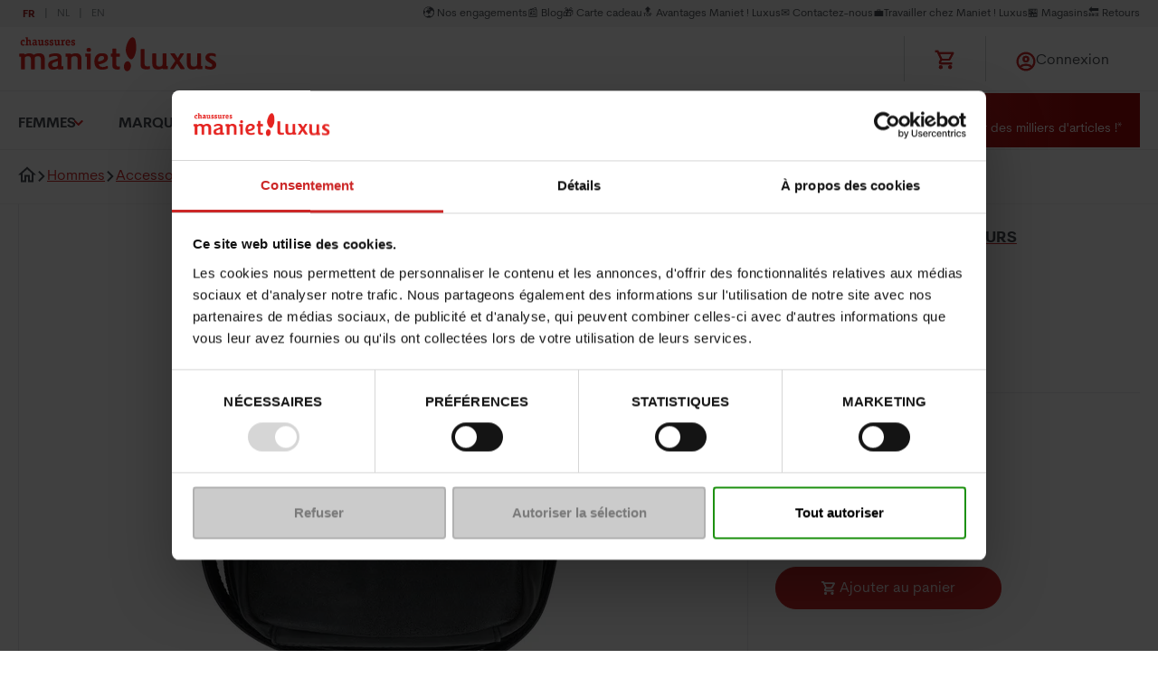

--- FILE ---
content_type: text/html; charset=utf-8
request_url: https://shop.maniet.be/fr/hommes/accessoires/bagages-sacs-ordinateurs/1438-24a-arthuraston-noir-62116800004
body_size: 38109
content:

<!DOCTYPE html>
<html lang="fr">
<head>
    <meta http-equiv="Content-Type" content="text/html; charset=UTF-8" />
    <meta name="viewport" content="width=device-width, initial-scale=0.86, maximum-scale=3.0, minimum-scale=0.86">
    <Title>Bagages/sacs ordinateurs ARTHUR &amp; ASTON 1438-24A pour Hommes</Title>
    <meta content="D&#xE9;couvrez la Bagages/sacs ordinateurs ARTHUR &amp; ASTON 1438-24A en " property="og:description" />
    <meta content="D&#xE9;couvrez la Bagages/sacs ordinateurs ARTHUR &amp; ASTON 1438-24A en NOIR pour Hommes sur maniet.be. Livraison et retour gratuits d&#xE9;s 29&#x20AC;." name="description" />
    
    <meta content="follow,index" name="robots" />
    <meta content="Bagages/sacs ordinateurs ARTHUR &amp; ASTON 1438-24A pour Hommes" property="og:title" />
    
    
    <link href="https://shop.maniet.be/fr/hommes/accessoires/bagages-sacs-ordinateurs/1438-24a-arthuraston-noir-62116800004" rel="canonical"></link>
<link href="https://shop.maniet.be/fr/hommes/accessoires/bagages-sacs-ordinateurs/1438-24a-arthuraston-noir-62116800004" hreflang="x-default" rel="alternate"></link>
<link href="https://shop.maniet.be/fr/hommes/accessoires/bagages-sacs-ordinateurs/1438-24a-arthuraston-noir-62116800004" hreflang="fr-be" rel="alternate"></link>
<link href="https://shop.maniet.be/en/men-s/accessories/luggage-computer-bags/1438-24a-arthuraston-black-62116800004" hreflang="en-us" rel="alternate"></link>
<link href="https://shop.maniet.be/nl/heren/accessoires/bagage-computertassen/1438-24a-arthuraston-zwart-62116800004" hreflang="nl-be" rel="alternate"></link>

    <script type="text/javascript" src="/Kentico.Resource/Activities/KenticoActivityLogger/Logger.js?pageIdentifier=39731" async></script>

    <link rel="apple-touch-icon" sizes="180x180" href="/favicons/apple-touch-icon.png">
    <link rel="icon" type="image/png" sizes="32x32" href="/favicons/favicon-32x32.png">
    <link rel="icon" type="image/png" sizes="16x16" href="/favicons/favicon-16x16.png">
    <link rel="manifest" href="/favicons/site.webmanifest">
    <link rel="mask-icon" href="/favicons/safari-pinned-tab.svg" color="#ff0000">
    <meta name="msapplication-TileColor" content="#da532c">
    <meta name="theme-color" content="#484d52">
        <script>
            window.dataLayer = window.dataLayer || [];
            var dataToPush = {
                'environment': 'prod',
                'language': 'fr',
                'page_type': 'Product',
                'user_id': '',
                'user_role': 'anonymous'
            };

                dataLayer.push(dataToPush);
        </script>


    <!-- Google Tag Manager -->
        <script>
            (function (w, d, s, l, i) {
                w[l] = w[l] || []; w[l].push({
                    'gtm.start':
                        new Date().getTime(), event: 'gtm.js'
                }); var f = d.getElementsByTagName(s)[0],
                    j = d.createElement(s), dl = l != 'dataLayer' ? '&l=' + l : ''; j.async = true; j.src =
                        'https://www.googletagmanager.com/gtm.js?id=' + i + dl; f.parentNode.insertBefore(j, f);
            })(window, document, 'script', 'dataLayer', 'GTM-55LHL49');

            function onClickUsp(link, clickDetail) {
                window.dataLayer = window.dataLayer || [];
                dataLayer.push({
                    'event': 'click_usp',
                    'link_url': link,
                    'click_detail': clickDetail
                });
            }
        </script>
    <!-- Inject Cookie bot -->
        <script id="Cookiebot"
            src="https://consent.cookiebot.com/uc.js"
            data-cbid="763a6220-c248-4b4f-a909-0153691cc31b"
            data-blockingmode="auto"
            data-culture="fr"
            type="text/javascript">
        </script>
        <script type="text/javascript">
            function setCookie(name, value, days) {
                var expires = "";
                if (days) {
                    var date = new Date();
                    date.setTime(date.getTime() + (days * 24 * 60 * 60 * 1000));
                    expires = "; expires=" + date.toUTCString();
                }
                document.cookie = name + "=" + (value || "") + expires + "; path=/";
            }
            function getCookie(name) {
              const value = `; ${document.cookie}`;
              const parts = value.split(`; ${name}=`);
              if (parts.length === 2) return parts.pop().split(';').shift();
            }

            var KENTICO_CONSENT_NECESSARY = "0";
            var KENTICO_CONSENT_EDITOR = "100";
            var KENTICO_CONSENT_VISITOR = "200";
            var KENTICO_CONSENT_ALL = "1000";

            window.addEventListener('CookiebotOnAccept', function (e) {
                // by default necessary level
                var currentCookieConsent = KENTICO_CONSENT_VISITOR;

                if (Cookiebot && Cookiebot.consented) {
                    if (Cookiebot.consent.necessary &&
                        Cookiebot.consent.preferences &&
                        Cookiebot.consent.marketing &&
                        Cookiebot.consent.statistics) {
                        currentCookieConsent = KENTICO_CONSENT_ALL;
                    } else  {
                        currentCookieConsent = KENTICO_CONSENT_VISITOR;
                    }
                }
                var cookieLevelToBeReplace = getCookie("CMSCookieLevel");

                // sync cookie bot with kentico cookie consent for 1 year
                setCookie("CMSCookieLevel", currentCookieConsent, 365);

            }, false);

            window.addEventListener('CookiebotOnDecline', function (e) {
                var cookieLevelToBeReplace = getCookie("CMSCookieLevel");
                // sync cookie bot with kentico cookie consent for 1 year
                setCookie("CMSCookieLevel", KENTICO_CONSENT_VISITOR, 365);
            }, false);

            window.addEventListener("CookiebotOnConsentReady", () => {
              if ("clarity" in window)
                window.clarity("consent", Cookiebot.consent.statistics);
            })
        </script>

        <script>
            (function (d, id) {
                if (!window.flowbox) { var f = function () { f.q.push(arguments); }; f.q = []; window.flowbox = f; }
                if (d.getElementById(id)) { return; }
                var s = d.createElement('script'), fjs = d.scripts[d.scripts.length - 1]; s.id = id; s.async = true;
                s.src = ' https://connect.getflowbox.com/flowbox.js';
                fjs.parentNode.insertBefore(s, fjs);
            })(document, 'flowbox-js-embed');
        </script>
    <!-- End Google Tag Manager -->
    <link href="/css/maniet.css?v=ocw_9Hn6TEK4NstHZNIQ7PrrQAWSCyuzANNyOvwsytE" rel="stylesheet" type="text/css" />
    <script defer src="/js/maniet/maniet/basic.js?v=FH74Z_BSCmWr43apnCS4LQL1j0Sp0zWnywEkOcvOTrA"></script>

   

    
    

    
        <meta property="og:type" content="product">
        <meta property="og:url" content="https://shop.maniet.be/fr/hommes/accessoires/bagages-sacs-ordinateurs/1438-24a-arthuraston-noir-62116800004">
        <meta property="og:image" content="https://image.maniet.be/leflux-product-images/62116800004_2D_0001_main.jpg?ik-s=fd0bc8df81f8f15726ffd172f88d29c9d2f0d73e">
        <meta property="product:price.amount" content="65">
        <meta property="product:price.currency" content="EUR">
        <script type="application/ld+json">
            {
              "@context": "https://schema.org/",
              "@type": "Product",
              "name": "1438-24A",
              "image": "https://image.maniet.be/leflux-product-images/62116800004_2D_0001_main.jpg?ik-s=fd0bc8df81f8f15726ffd172f88d29c9d2f0d73e",
              "description": "",
              "sku": "62116800004",
              "mpn":"1438-24 NOIR",
              "countryOfAssembly":"EU",
              "color": "NOIR",
              "material": "",
              "category": "Hommes > Accessoires > Bagages/sacs ordinateurs",
              "brand": {
                "@type": "Brand",
                "name": "ARTHUR & ASTON"
              },
              "offers": [
{
"@type": "Offer",
"url": "https://shop.maniet.be/fr/hommes/accessoires/bagages-sacs-ordinateurs/1438-24a-arthuraston-noir-62116800004",
"priceCurrency": "EUR",
"price": "65",
"itemCondition": "https://schema.org/NewCondition",
"availability": " https://schema.org/InStock "
}
                        ]
            }
        </script>

    

    

</head>
<body>
    <!-- Google Tag Manager (noscript) -->
        <noscript>
            <iframe src="https://www.googletagmanager.com/ns.html?id=GTM-55LHL49"
                height="0" width="0" style="display:none;visibility:hidden"></iframe>
        </noscript>
    <!-- End Google Tag Manager (noscript) -->

    
<commerceflows data-component-class="CommerceFlows" data-component-parm="{&#xD;&#xA;  &quot;apiBaseUrl&quot;: &quot;https://shop.maniet.be/&quot;,&#xD;&#xA;  &quot;cartPageUrl&quot;: &quot;/fr/panier&quot;,&#xD;&#xA;  &quot;checkoutPageUrl&quot;: &quot;/fr/checkout&quot;,&#xD;&#xA;  &quot;confirmationPageUrl&quot;: &quot;/fr/checkout/confirmation-checkout&quot;,&#xD;&#xA;  &quot;exitUrl&quot;: &quot;/fr&quot;,&#xD;&#xA;  &quot;locale&quot;: &quot;fr-BE&quot;,&#xD;&#xA;  &quot;siteName&quot;: &quot;Dlw.Kentico.QuickStart&quot;,&#xD;&#xA;  &quot;availableCountries&quot;: [&#xD;&#xA;    &quot;Belgium&quot;,&#xD;&#xA;    &quot;Luxembourg&quot;,&#xD;&#xA;    &quot;Netherlands&quot;,&#xD;&#xA;    &quot;France&quot;,&#xD;&#xA;    &quot;Germany&quot;&#xD;&#xA;  ],&#xD;&#xA;  &quot;loginUrl&quot;: &quot;/auth/SignIn?returnUrl=%2Ffr%2F1438-24a&quot;,&#xD;&#xA;  &quot;registrationUrl&quot;: &quot;/auth/SignUp?returnUrl=%2Ffr%2F1438-24a&quot;,&#xD;&#xA;  &quot;wishlistPageUrl&quot;: &quot;/fr/mon-compte/ma-liste-d-envie&quot;,&#xD;&#xA;  &quot;termsAndConditionText&quot;: &quot;\u003Cu\u003E\u003Ca href=\u0022/fr/conditions-generales-de-ventes\u0022 target=\u0022_blank\u0022\u003EJ\u0026#39;accepte les conditions g\u00E9n\u00E9rales de vente\u003C/a\u003E\u003C/u\u003E&quot;,&#xD;&#xA;  &quot;isAuthenticated&quot;: false,&#xD;&#xA;  &quot;isUniversalAnalyticsEnabled&quot;: true&#xD;&#xA;}" data-webid="CommerceFlows"></commerceflows>
    

<addedtocartpopup data-component-class="AddedToCartPopup" data-component-parm="{&#xD;&#xA;  &quot;autoHide&quot;: true,&#xD;&#xA;  &quot;autoHideAfter&quot;: 15,&#xD;&#xA;  &quot;preventCloseOnClickOutside&quot;: false,&#xD;&#xA;  &quot;translations&quot;: {&#xD;&#xA;    &quot;addedToCartPopUpTitle&quot;: &quot;Ajout\u00E9 au panier&quot;,&#xD;&#xA;    &quot;addedToCartPopUpContinueShopping&quot;: &quot;Continuer mes achats&quot;,&#xD;&#xA;    &quot;addedToCartPopUpOrderCart&quot;: &quot;Commande&quot;,&#xD;&#xA;    &quot;addedToCartPopUpSecondaryButton&quot;: &quot;Aller au panier&quot;&#xD;&#xA;  }&#xD;&#xA;}" data-webid="AddedToCartPopup">    <dlw-cf-added-to-cart-popup autoHide=&quot;true&quot; autoHideAfter="15" continueShoppingLink="" >
    </dlw-cf-added-to-cart-popup>
</addedtocartpopup>
    

<addedtowishlistpopup data-component-class="AddedToWishlistPopup" data-component-parm="{&#xD;&#xA;  &quot;autoHide&quot;: true,&#xD;&#xA;  &quot;autoHideAfter&quot;: 15,&#xD;&#xA;  &quot;preventCloseOnClickOutside&quot;: false,&#xD;&#xA;  &quot;translations&quot;: {&#xD;&#xA;    &quot;wishlist-addedToCartPopUpTitle&quot;: &quot;Liste d\u2019envies&quot;,&#xD;&#xA;    &quot;wishlist-addedToCartPopUpContinueShopping&quot;: &quot;Continuer les achats&quot;,&#xD;&#xA;    &quot;wishlist-addedToCartPopUpOrderCart&quot;: &quot;Commande&quot;,&#xD;&#xA;    &quot;wishlist-addedToCartPopUpSecondaryButton&quot;: &quot;Vers la liste d\u2019envies&quot;,&#xD;&#xA;    &quot;wishlist-addedToCartPopUpNumberOfProduct&quot;: &quot;produits dans votre liste d\u2019envies&quot;,&#xD;&#xA;    &quot;wishlist-addedToCartPopUpDescriptionText&quot;: &quot;Vous souhaitez mettre des produits de c\u00F4t\u00E9 ? La liste d\u2019envies est faite pour vous\u00A0!&quot;&#xD;&#xA;  }&#xD;&#xA;}" data-webid="AddedToWishlistPopup">    <dlw-cf-added-to-cart-popup scope="wishlist" autoHide=&quot;true&quot; autoHideAfter="15" continueShoppingLink="" >
    </dlw-cf-added-to-cart-popup>
</addedtowishlistpopup>
    


<header class="c-header" data-component-class="Header">
    <div class="c-header__inner">
        

<div class="c-header__top" id="headerNavSec">
    <nav class="c-header-sec" aria-label="Secondary navigation">

        <ul class="o-list c-header-sec__inner" data-webid="utility-navigation">
                    <li class="c-header-sec__item">
                        <a href="/fr/notre-engagement-societal" class=" c-header-sec__link">&#x1F30D; Nos engagements</a>
                    </li>
                    <li class="c-header-sec__item">
                        <a href="/fr/blog" class=" c-header-sec__link">&#x1F4F0;&#x200B; Blog</a>
                    </li>
                    <li class="c-header-sec__item">
                        <a href="/fr/carte-cadeau-maniet-luxus" class=" c-header-sec__link">&#x1F381; Carte cadeau</a>
                    </li>
                    <li class="c-header-sec__item">
                        <a href="/fr/avantages-maniet-luxus" class=" c-header-sec__link">&#x1F51D; Avantages Maniet ! Luxus</a>
                    </li>
                    <li class="c-header-sec__item">
                        <a href="https://maniet.zendesk.com/hc/fr-be" class=" c-header-sec__link">&#x2709;&#xFE0F; Contactez-nous</a>
                    </li>
                    <li class="c-header-sec__item">
                            <a href="https://jobs.maniet.be/fr/home.aspx" rel="nofollow" class=" c-header-sec__link">&#x1F4BC;Travailler chez Maniet ! Luxus</a>
                    </li>
                    <li class="c-header-sec__item">
                        <a href="/fr/magasins-chaussures-maniet-luxus" class=" c-header-sec__link">&#x1F3EA; Magasins</a>
                    </li>
                    <li class="c-header-sec__item">
                        <a href="/fr/echanges-et-remboursements" class=" c-header-sec__link">&#x1F519; Retours</a>
                    </li>
        </ul>
    </nav>
    <nav class="c-header__language" aria-label="languages">
        <ul data-webid="language-switcher" class="o-list o-list--inline a-languages">
                <li data-webid="language-switcher-fr" class="a-languages__lang is-active">
                    <a href="/fr/hommes/accessoires/bagages-sacs-ordinateurs/1438-24a-arthuraston-noir-62116800004" lang="fr">
                        fr
                    </a>
                </li>
                <li data-webid="language-switcher-nl" class="a-languages__lang ">
                    <a href="/nl/heren/accessoires/bagage-computertassen/1438-24a-arthuraston-zwart-62116800004" lang="nl">
                        nl
                    </a>
                </li>
                <li data-webid="language-switcher-en" class="a-languages__lang ">
                    <a href="/en/men-s/accessories/luggage-computer-bags/1438-24a-arthuraston-black-62116800004" lang="en">
                        en
                    </a>
                </li>
        </ul>
    </nav>
</div>
        <div class="c-header__main">
                <div class="c-header__brand">
                    <a href="/fr" aria-label="Maniet">
                        <img src="https://image.maniet.be/attachments/84/84fa6754-6812-4574-8e3b-7b684b755c34.svg?ik-s=3054f8a1e2ba346eeffb09d2b6898b77bfaf98aa" alt="" width="220px" height="40px">

                    </a>
                </div>
                <div id="autocomplete-search" data-model="{&quot;globalSearchPageUrl&quot;:&quot;/fr/recherche&quot;,&quot;placeholderImageUrl&quot;:&quot;https://image.maniet.be/attachments/d6/d65b7682-167a-4b54-99e7-364c426aa5ba.png?tr=w-250%2Ch-250\u0026ik-s=f30cb72f8b3aca4e42fd2c8bf682f2fbd1cbfe2e&quot;}" class="c-header__search"></div>
            <div class="c-header-icons">
                <ul class="o-list c-header-icons__inner">
                    <li class="c-header-icons__item">
                        <a href="#" class="c-header-icons__link">
                            
<cartSummary data-component-class="CartSummary" data-component-parm="{&#xD;&#xA;  &quot;translations&quot;: {&#xD;&#xA;    &quot;cartLabel&quot;: &quot;Titre du panier&quot;&#xD;&#xA;  }&#xD;&#xA;}" data-webid="CartSummary">    <dlw-cf-cart-summary></dlw-cf-cart-summary>
</cartSummary>
                        </a>
                    </li>

                        <li class="o-dropdown c-header-icons__item">
                            <a class="o-dropdown__trigger c-header-icons__link" rel="nofollow" href="/auth/SignIn?lang=fr&amp;returnUrl=%2Ffr%2F1438-24a">
                                <svg class="a-svg " width="24" height="24" focusable="false" area-hidden="true">
                                    <use xlink:href="/svg/svg-symbols.svg#account"></use>
                                </svg>
                                <span class="u-hide-until-tablet">Connexion</span>
                            </a>
                        </li>
                </ul>
                <button type="button" class="a-hamburg js-hamburg-trigger" atia-label="Open menu" data-webid="hamburger-button" aria-controls="headerNavSec" data-toggle-scroll="true">
                    <span class="a-hamburg__line-wrapper">
                        <span class="a-hamburg__line"></span>
                        <span class="a-hamburg__line"></span>
                        <span class="a-hamburg__line"></span>
                    </span>
                </button>
            </div>
        </div>
        
<div class="c-header__primary">
    <nav class="c-header-primary" aria-label="Primary navigation">
        <ul class="o-list c-header-primary__inner u-scrollbar-hide js-doormat-wrapper" data-webid="main-navigation">
                    <li class="c-header-primary__item  has-doormat">
                        <a href="/fr/femmes" class="c-header-primary__link js-doormat-trigger" aria-haspopup="true" aria-expanded="false" aria-labelledby="id09a029d3342544588d31b38a1c023c8f">Femmes</a>
                        <section class="c-doormat js-doormat" data-webid="main-nav-doormat" id="id09a029d3342544588d31b38a1c023c8f">
                            <div class="c-doormat__breadcrumb js-menu-selected" aria-hidden="true">
                                <svg class="a-svg u-hide" width="10" height="10" focusable="false" area-hidden="true">
                                    <use xlink:href="/svg/svg-symbols.svg#nav-left"></use>
                                </svg>
                                <span></span>
                            </div>
                            <button class="c-btn a-close js-doormat__close">
                                <svg class="a-svg " width="15" height="17" focusable="false" area-hidden="true">
                                    <use xlink:href="/svg/svg-symbols.svg#close"></use>
                                </svg>
                            </button>
                            <nav class="c-doormat__inner">
                                <div class="c-doormat__grid">
                                    <a href="/fr/femmes" class="c-doormat__title is-hidden-d">Femmes</a>
                                        <div class="c-doormat__cell" data-webid="navigation-column-button" id="btncol_682d4b02241548b0b0f0dd2468773a26">
                                            <a href="/fr/femmes/chaussures" class="c-doormat__title is-hidden-m">Chaussures</a>
                                            <button type="button" class="c-doormat__title js-doormat__title is-hidden-d" aria-labelledby="id682d4b02241548b0b0f0dd2468773a26">
                                                Chaussures
                                            </button>
                                            <div class="c-doormat__panel js-doormat__panel" id="id682d4b02241548b0b0f0dd2468773a26" aria-hidden="false">
                                                    <ul class="o-list c-doormat__list">

                                                            <li class="c-doormat__list-item" data-webid="guid0e76736f4b6947399d5464dab5733d76">
                                                                    <a href="/fr/femmes/chaussures/baskets-sneakers" class="c-doormat__link">
                                                                        Baskets et sneakers
                                                                    </a>
                                                            </li>
                                                            <li class="c-doormat__list-item" data-webid="guid113150f11ff34a13bf37fe3e470650a0">
                                                                    <a href="/fr/femmes/chaussures/boots-bottines" class="c-doormat__link">
                                                                        Boots - Bottines
                                                                    </a>
                                                            </li>
                                                            <li class="c-doormat__list-item" data-webid="guid3fb1e09dcd79441289eba3073433f474">
                                                                    <a href="/fr/femmes/chaussures/bottes" class="c-doormat__link">
                                                                        Bottes
                                                                    </a>
                                                            </li>
                                                            <li class="c-doormat__list-item" data-webid="guid22aff5a93fa844c0a183f041a53a3f96">
                                                                    <a href="/fr/femmes/chaussures/escarpins" class="c-doormat__link">
                                                                        Escarpins
                                                                    </a>
                                                            </li>
                                                            <li class="c-doormat__list-item" data-webid="guideed6699e5d7b4b8ea6f769ca9430fb09">
                                                                    <a href="/fr/femmes/chaussures/mocassins-ballerines" class="c-doormat__link">
                                                                        Mocassins &amp; Ballerines
                                                                    </a>
                                                            </li>
                                                            <li class="c-doormat__list-item" data-webid="guidcf40af38f90549ecabb938de7481d1a3">
                                                                    <a href="/fr/femmes/chaussures/chaussures-a-lacets" class="c-doormat__link">
                                                                        Chaussures &#xE0; lacets
                                                                    </a>
                                                            </li>
                                                            <li class="c-doormat__list-item" data-webid="guid81a9db11e7a1422b898bbfc1570b7564">
                                                                    <a href="/fr/femmes/chaussures/pantoufles" class="c-doormat__link">
                                                                        Pantoufles
                                                                    </a>
                                                            </li>
                                                            <li class="c-doormat__list-item" data-webid="guid0c46552a218040178dd4a89f2e4c1421">
                                                                    <a href="/fr/femmes/chaussures/chaussures-confort" class="c-doormat__link">
                                                                        Chaussures confort
                                                                    </a>
                                                            </li>
                                                            <li class="c-doormat__list-item" data-webid="guidb220304810ea441c9471d4220923488e">
                                                                    <a href="/fr/femmes/chaussures/bottes-de-pluie" class="c-doormat__link">
                                                                        Bottes de pluie
                                                                    </a>
                                                            </li>
                                                            <li class="c-doormat__list-item" data-webid="guid71391bfc50724a50bce5400581cc6abc">
                                                                    <a href="/fr/femmes/chaussures/apres-ski" class="c-doormat__link">
                                                                        Apr&#xE8;s ski
                                                                    </a>
                                                            </li>
                                                            <li class="c-doormat__list-item" data-webid="guidb56552ae519a40bb9a7f3f73d7b14ef5">
                                                                    <a href="/fr/femmes/chaussures/sport-trekking" class="c-doormat__link">
                                                                        Chaussures de marche
                                                                    </a>
                                                            </li>
                                                            <li class="c-doormat__list-item" data-webid="guid7a5758b4e6b4418b848b9f299de304fe">
                                                                    <a href="/fr/femmes/chaussures/sandales" class="c-doormat__link">
                                                                        Sandales
                                                                    </a>
                                                            </li>
                                                            <li class="c-doormat__list-item" data-webid="guidf9762b18328b452bac6e6b108b7b4ee3">
                                                                    <a href="/fr/femmes/chaussures/espadrilles" class="c-doormat__link">
                                                                        Espadrilles
                                                                    </a>
                                                            </li>

                                                    </ul>
                                                    <ul class="o-list c-doormat__list is-top">

                                                            <li class="c-doormat__list-item" data-webid="guiddbf72c6793e149708824755631ad09b6">
                                                                    <a href="/fr/femmes/chaussures" class="c-doormat__link">
                                                                        Toutes les chaussures
                                                                    </a>
                                                            </li>

                                                    </ul>
                                            </div>
                                        </div>
                                        <div class="c-doormat__cell" data-webid="navigation-column-button" id="btncol_27fb0373f65047fcb5e4562f332b87d6">
                                            <a href="/fr/femmes/accessoires" class="c-doormat__title is-hidden-m">Accessoires</a>
                                            <button type="button" class="c-doormat__title js-doormat__title is-hidden-d" aria-labelledby="id27fb0373f65047fcb5e4562f332b87d6">
                                                Accessoires
                                            </button>
                                            <div class="c-doormat__panel js-doormat__panel" id="id27fb0373f65047fcb5e4562f332b87d6" aria-hidden="false">
                                                    <ul class="o-list c-doormat__list">

                                                            <li class="c-doormat__list-item" data-webid="guidc592076478444e32900839124dd120cb">
                                                                    <a href="/fr/femmes/accessoires/sacs-a-mains" class="c-doormat__link">
                                                                        Sacs &#xE0; mains
                                                                    </a>
                                                            </li>
                                                            <li class="c-doormat__list-item" data-webid="guid1d7979c795054c9b877c796134b59dbd">
                                                                    <a href="/fr/femmes/accessoires/trousses" class="c-doormat__link">
                                                                        Trousses
                                                                    </a>
                                                            </li>
                                                            <li class="c-doormat__list-item" data-webid="guidfa44d7f2241448d9935e55699565ea1a">
                                                                    <a href="/fr/femmes/accessoires/porte-feuilles" class="c-doormat__link">
                                                                        Porte-feuilles
                                                                    </a>
                                                            </li>
                                                            <li class="c-doormat__list-item" data-webid="guidd3a1257148f74ae387bbf31aa7bf9eaa">
                                                                    <a href="/fr/femmes/accessoires/echarpes-et-foulards" class="c-doormat__link">
                                                                        Echarpes &amp; foulards
                                                                    </a>
                                                            </li>
                                                            <li class="c-doormat__list-item" data-webid="guid78f94e12a9d649b0b16f4f512f5ead8e">
                                                                    <a href="/fr/femmes/accessoires/bonnets-et-chapeaux" class="c-doormat__link">
                                                                        Bonnets &amp; chapeaux
                                                                    </a>
                                                            </li>
                                                            <li class="c-doormat__list-item" data-webid="guid376655b9aaf246aab263b8adf3913720">
                                                                    <a href="/fr/femmes/accessoires/gants" class="c-doormat__link">
                                                                        Gants
                                                                    </a>
                                                            </li>
                                                            <li class="c-doormat__list-item" data-webid="guid9c14100abb2b40d0887a2e1df137682c">
                                                                    <a href="/fr/femmes/accessoires/chaussettes-et-collants" class="c-doormat__link">
                                                                        Chaussettes &amp; collants
                                                                    </a>
                                                            </li>
                                                            <li class="c-doormat__list-item" data-webid="guidffca529fd0cb4083acafe1dc765f1895">
                                                                    <a href="/fr/femmes/accessoires/ceintures" class="c-doormat__link">
                                                                        Ceintures
                                                                    </a>
                                                            </li>
                                                            <li class="c-doormat__list-item" data-webid="guid8985f000a8374b9db6d4f8fab21acea1">
                                                                    <a href="/fr/femmes/accessoires/entretien" class="c-doormat__link">
                                                                        Produits d&#x27;entretien
                                                                    </a>
                                                            </li>
                                                            <li class="c-doormat__list-item" data-webid="guid7108bb77d4fa4796a085befdbbf088a6">
                                                                    <a href="/fr/femmes/accessoires/semelles" class="c-doormat__link">
                                                                        Semelles
                                                                    </a>
                                                            </li>
                                                            <li class="c-doormat__list-item" data-webid="guid67afc054960d4ec99efb78e59dd15827">
                                                                    <a href="/fr/femmes/accessoires/lacets" class="c-doormat__link">
                                                                        Lacets
                                                                    </a>
                                                            </li>

                                                    </ul>
                                                    <ul class="o-list c-doormat__list is-top">

                                                            <li class="c-doormat__list-item" data-webid="guid514732996170437a9a4240fb46d011af">
                                                                    <a href="/fr/femmes/accessoires" class="c-doormat__link">
                                                                        Tous les accessoires
                                                                    </a>
                                                            </li>

                                                    </ul>
                                            </div>
                                        </div>
                                        <div class="c-doormat__cell" data-webid="navigation-column-button" id="btncol_1dd3a0ba0cc7496c8f7f4f86a867096e">
                                            <a href="/fr/femmes/vetements" class="c-doormat__title is-hidden-m">V&#xEA;tements</a>
                                            <button type="button" class="c-doormat__title js-doormat__title is-hidden-d" aria-labelledby="id1dd3a0ba0cc7496c8f7f4f86a867096e">
                                                V&#xEA;tements
                                            </button>
                                            <div class="c-doormat__panel js-doormat__panel" id="id1dd3a0ba0cc7496c8f7f4f86a867096e" aria-hidden="false">
                                                    <ul class="o-list c-doormat__list">

                                                            <li class="c-doormat__list-item" data-webid="guid5ac476c8be544900bce20f948478d94e">
                                                                    <a href="/fr/femmes/vetements/jupes" class="c-doormat__link">
                                                                        Jupes
                                                                    </a>
                                                            </li>
                                                            <li class="c-doormat__list-item" data-webid="guid9971d41ba2f54e4a9541f11387e00fec">
                                                                    <a href="/fr/femmes/vetements/tops-t-shirts" class="c-doormat__link">
                                                                        Tops &amp; T-shirts
                                                                    </a>
                                                            </li>
                                                            <li class="c-doormat__list-item" data-webid="guid120a092c98184e2ba98c453a8c3155d6">
                                                                    <a href="/fr/femmes/vetements/robes" class="c-doormat__link">
                                                                        Robes
                                                                    </a>
                                                            </li>
                                                            <li class="c-doormat__list-item" data-webid="guid8c3cbbbbfcc74de1a8198cf5f8739e83">
                                                                    <a href="/fr/femmes/vetements/combinaisons" class="c-doormat__link">
                                                                        Combinaisons
                                                                    </a>
                                                            </li>
                                                            <li class="c-doormat__list-item" data-webid="guid1f2e9ee61fa4469d9d49257159f99c89">
                                                                    <a href="/fr/femmes/vetements/blouses" class="c-doormat__link">
                                                                        Blouses
                                                                    </a>
                                                            </li>
                                                            <li class="c-doormat__list-item" data-webid="guidd174c5b2ac3149b184e04d4332f7df73">
                                                                    <a href="/fr/femmes/vetements/pantalons" class="c-doormat__link">
                                                                        Pantalons
                                                                    </a>
                                                            </li>
                                                            <li class="c-doormat__list-item" data-webid="guida431af37ec504a3299aa9d88b4413f9a">
                                                                    <a href="/fr/femmes/vetements/pulls" class="c-doormat__link">
                                                                        Pulls
                                                                    </a>
                                                            </li>
                                                            <li class="c-doormat__list-item" data-webid="guide77c629a38d843f8bbf0fe28833ad596">
                                                                    <a href="/fr/femmes/vetements/vestes-manteaux" class="c-doormat__link">
                                                                        Vestes &amp; Manteaux
                                                                    </a>
                                                            </li>

                                                    </ul>
                                                    <ul class="o-list c-doormat__list is-top">

                                                            <li class="c-doormat__list-item" data-webid="guid2f26ffaf48b64442940ebeba321c2bec">
                                                                    <a href="/fr/femmes/vetements" class="c-doormat__link">
                                                                        Tous les v&#xEA;tements
                                                                    </a>
                                                            </li>

                                                    </ul>
                                            </div>
                                        </div>
                                        <div class="c-doormat__cell" data-webid="navigation-column-button" id="btncol_ea7c379e4bf64d15bb5450517fed2bca">
                                            <a href="/fr/automne-hiver/tendances" class="c-doormat__title is-hidden-m">Tendances &amp; Inspiration</a>
                                            <button type="button" class="c-doormat__title js-doormat__title is-hidden-d" aria-labelledby="idea7c379e4bf64d15bb5450517fed2bca">
                                                Tendances &amp; Inspiration
                                            </button>
                                            <div class="c-doormat__panel js-doormat__panel" id="idea7c379e4bf64d15bb5450517fed2bca" aria-hidden="false">
                                                    <ul class="o-list c-doormat__list">

                                                            <li class="c-doormat__list-item" data-webid="guid1f6b4a743ce241e798a174f8cc1c01b0">
                                                                    <a href="/fr/automne-hiver/tendances/back-to-work" class="c-doormat__link">
                                                                        Back to work
                                                                    </a>
                                                            </li>
                                                            <li class="c-doormat__list-item" data-webid="guid4e7f4bb6bae04d058196807932f1345b">
                                                                    <a href="/fr/automne-hiver/tendances/bordeaux" class="c-doormat__link">
                                                                        Bordeaux et marron
                                                                    </a>
                                                            </li>
                                                            <li class="c-doormat__list-item" data-webid="guid45cdbdd0cadc42e9a4f5a904f7ef1c2e">
                                                                    <a href="/fr/automne-hiver/tendances/fall-in-love-with-those-shoes" rel="nofollow" class="c-doormat__link">
                                                                        Fall in love
                                                                    </a>
                                                            </li>
                                                            <li class="c-doormat__list-item" data-webid="guidbdd3ed1426c94fcfa6a441573b724306">
                                                                    <a href="/fr/automne-hiver/tendances/wild-energy" rel="nofollow" class="c-doormat__link">
                                                                        Wild energy
                                                                    </a>
                                                            </li>
                                                            <li class="c-doormat__list-item" data-webid="guid14afdfe49fcb45c5a73d21b01024b2fd">
                                                                    <a href="/fr/automne-hiver/tendances/far-west" rel="nofollow" class="c-doormat__link">
                                                                        Far West
                                                                    </a>
                                                            </li>
                                                            <li class="c-doormat__list-item" data-webid="guid45734ba8d2f344909414b059d6a319c7">
                                                                    <a href="/fr/automne-hiver/tendances/unfurgettable" rel="nofollow" class="c-doormat__link">
                                                                        Unfurgettable
                                                                    </a>
                                                            </li>
                                                            <li class="c-doormat__list-item" data-webid="guid20f01fe0485f4e41b4178078d47f0d53">
                                                                    <a href="/fr/automne-hiver/tendances/mini-me" rel="nofollow" class="c-doormat__link">
                                                                        Mini me
                                                                    </a>
                                                            </li>
                                                            <li class="c-doormat__list-item" data-webid="guidb37f0f0735b64d3f8043f308e0a6b0f5">
                                                                    <a href="/fr/automne-hiver/tendances/winter-essentials" rel="nofollow" class="c-doormat__link">
                                                                        Les essentiels pour l&#x27;hiver
                                                                    </a>
                                                            </li>

                                                    </ul>
                                                    <ul class="o-list c-doormat__list is-top">

                                                            <li class="c-doormat__list-item" data-webid="guid0b239e45154f45b682a79295f5b9ab82">
                                                                    <a href="/fr/exclu-web" rel="nofollow" class="c-doormat__link">
                                                                        S&#xE9;rie limit&#xE9;e
                                                                    </a>
                                                            </li>
                                                            <li class="c-doormat__list-item" data-webid="guid30f21deda8d84fd0a8b26e33c754b26d">
                                                                    <a href="/fr/bestseller/femmes" class="c-doormat__link">
                                                                        Best sellers
                                                                    </a>
                                                            </li>
                                                            <li class="c-doormat__list-item" data-webid="guid1149ff317eba47408d4ebcaecdf554e4">
                                                                    <a href="/fr/eco-score-de-la-chaussure" class="c-doormat__link">
                                                                        Chaussures Eco
                                                                    </a>
                                                            </li>
                                                            <li class="c-doormat__list-item" data-webid="guid83e1d30e6ac34ff0ad40bf80b6f52584">
                                                                    <a href="/fr/guide-d-entretien-chaussures" class="c-doormat__link">
                                                                        Guide d&#x27;entretien
                                                                    </a>
                                                            </li>
                                                            <li class="c-doormat__list-item" data-webid="guid670cd2a1c6304602b5bba8ea45a66a37">
                                                                    <a href="/fr/idees-cadeaux/femmes" class="c-doormat__link">
                                                                        Id&#xE9;es cadeaux
                                                                    </a>
                                                            </li>

                                                    </ul>
                                            </div>
                                        </div>
                                        <article class="o-box m-promo-box">
                                            <div class="m-promo-box__media">
                                                
<picture class="a-image" style="cursor: pointer" data-src=" ">
                <source width="214" height="220" srcset="https://image.maniet.be/attachments/3e/3e0bdf91-7228-4a51-96b7-6ec222dd5dc8.jpg?tr=w-214%2Ch-220&amp;ik-s=041fd93fa210be9c057fd003503ebbc8a66517cf" />
        <img src="https://image.maniet.be/attachments/3e/3e0bdf91-7228-4a51-96b7-6ec222dd5dc8.jpg?tr=w-214%2Ch-220&amp;ik-s=041fd93fa210be9c057fd003503ebbc8a66517cf" alt="" height="220" width="214" class="" loading="lazy" data-webid="" />
</picture>


                                            </div>
                                            <div class="m-promo-box__body c-rich-text">
                                                <div>
                                                    <p><b><u>SOLDES !</u></b><br>
Jusqu'à 60% de réduction sur des milliers d'articles !*</p>

                                                </div>
                                                <a href="/fr/soldes" class="a-btn">
                                                    D&#xE9;couvrir
                                                </a>
                                            </div>
                                        </article>
                                </div>
                            </nav>
                        </section>
                    </li>
                    <li class="c-header-primary__item  has-doormat">
                        <a href="/fr/marques" class="c-header-primary__link js-doormat-trigger" aria-haspopup="true" aria-expanded="false" aria-labelledby="id8a797c74fc1e4eabb6dce655e4666e49">Marques</a>
                        <section class="c-doormat js-doormat" data-webid="main-nav-doormat" id="id8a797c74fc1e4eabb6dce655e4666e49">
                            <div class="c-doormat__breadcrumb js-menu-selected" aria-hidden="true">
                                <svg class="a-svg u-hide" width="10" height="10" focusable="false" area-hidden="true">
                                    <use xlink:href="/svg/svg-symbols.svg#nav-left"></use>
                                </svg>
                                <span></span>
                            </div>
                            <button class="c-btn a-close js-doormat__close">
                                <svg class="a-svg " width="15" height="17" focusable="false" area-hidden="true">
                                    <use xlink:href="/svg/svg-symbols.svg#close"></use>
                                </svg>
                            </button>
                            <nav class="c-doormat__inner">
                                <div class="c-doormat__grid">
                                    <a href="/fr/marques" class="c-doormat__title is-hidden-d">Marques</a>
                                        <div class="c-doormat__cell" data-webid="navigation-column-button" id="btncol_c8ac58b852a84464964d81bfdcf17c9e">
                                            <a href="/fr/toutes-nos-marques" class="c-doormat__title is-hidden-m">Les marques du moment</a>
                                            <button type="button" class="c-doormat__title js-doormat__title is-hidden-d" aria-labelledby="idc8ac58b852a84464964d81bfdcf17c9e">
                                                Les marques du moment
                                            </button>
                                            <div class="c-doormat__panel js-doormat__panel" id="idc8ac58b852a84464964d81bfdcf17c9e" aria-hidden="false">
                                                    <ul class="o-list c-doormat__list">

                                                            <li class="c-doormat__list-item" data-webid="guid6b330ce8ccee4f0db3b0c723c7e22722">
                                                                    <a href="/fr/marques/adidas" class="c-doormat__link">
                                                                        Adidas
                                                                    </a>
                                                            </li>
                                                            <li class="c-doormat__list-item" data-webid="guid3915500df2e74129bc2cc0540cbcfa42">
                                                                    <a href="/fr/marques/puma" class="c-doormat__link">
                                                                        Puma
                                                                    </a>
                                                            </li>
                                                            <li class="c-doormat__list-item" data-webid="guid5cae938b2ebe41159a9dbbc4403dabcd">
                                                                    <a href="/fr/marques/geox" class="c-doormat__link">
                                                                        Geox
                                                                    </a>
                                                            </li>
                                                            <li class="c-doormat__list-item" data-webid="guide52b36c97d2d4e03b4bb560160383f8e">
                                                                    <a href="/fr/marques/skechers" class="c-doormat__link">
                                                                        Skechers
                                                                    </a>
                                                            </li>
                                                            <li class="c-doormat__list-item" data-webid="guid81f9766bb49d4d538619b4edc70e7290">
                                                                    <a href="/fr/marques/marco-tozzi" class="c-doormat__link">
                                                                        Marco Tozzi
                                                                    </a>
                                                            </li>
                                                            <li class="c-doormat__list-item" data-webid="guid79ac38de70b847fba0acf0f1dab0ffcf">
                                                                    <a href="/fr/marques/tommy-hilfiger" class="c-doormat__link">
                                                                        Tommy Hilfiger
                                                                    </a>
                                                            </li>

                                                    </ul>
                                            </div>
                                        </div>
                                        <div class="c-doormat__cell" data-webid="navigation-column-button" id="btncol_a73d19bdca5f442da2f4fe8ea174f706">
                                            <a href="/fr/toutes-nos-marques" class="c-doormat__title is-hidden-m">Les incontournables</a>
                                            <button type="button" class="c-doormat__title js-doormat__title is-hidden-d" aria-labelledby="ida73d19bdca5f442da2f4fe8ea174f706">
                                                Les incontournables
                                            </button>
                                            <div class="c-doormat__panel js-doormat__panel" id="ida73d19bdca5f442da2f4fe8ea174f706" aria-hidden="false">
                                                    <ul class="o-list c-doormat__list">

                                                            <li class="c-doormat__list-item" data-webid="guidde0f93d7aef24299a8065cc7ca16742c">
                                                                    <a href="/fr/marques/tamaris" class="c-doormat__link">
                                                                        Tamaris
                                                                    </a>
                                                            </li>
                                                            <li class="c-doormat__list-item" data-webid="guid05756fa0bfb948798d9c6f80e3c0beab">
                                                                    <a href="/fr/marques/vans" class="c-doormat__link">
                                                                        Vans
                                                                    </a>
                                                            </li>
                                                            <li class="c-doormat__list-item" data-webid="guid2caff90c91de465fb64bfafa7e4c17de">
                                                                    <a href="/fr/marques/nike" class="c-doormat__link">
                                                                        Nike
                                                                    </a>
                                                            </li>
                                                            <li class="c-doormat__list-item" data-webid="guid3410c26892a541658c62aad6af99c909">
                                                                    <a href="/fr/marques/kipling" class="c-doormat__link">
                                                                        Kipling
                                                                    </a>
                                                            </li>
                                                            <li class="c-doormat__list-item" data-webid="guide5561408e7b44a7c98a18f025f9c2173">
                                                                    <a href="/fr/marques/new-balance" class="c-doormat__link">
                                                                        New Balance
                                                                    </a>
                                                            </li>
                                                            <li class="c-doormat__list-item" data-webid="guide42c359bbd454035b6fd2460b7235620">
                                                                    <a href="/fr/marques/converse" class="c-doormat__link">
                                                                        Converse
                                                                    </a>
                                                            </li>

                                                    </ul>
                                            </div>
                                        </div>
                                        <div class="c-doormat__cell" data-webid="navigation-column-button" id="btncol_dab2a34d7d4d4eed9ebdbc28e6bd56da">
                                            <a href="/fr/toutes-nos-marques" class="c-doormat__title is-hidden-m">Nos marques coup de &#x2764;</a>
                                            <button type="button" class="c-doormat__title js-doormat__title is-hidden-d" aria-labelledby="iddab2a34d7d4d4eed9ebdbc28e6bd56da">
                                                Nos marques coup de &#x2764;
                                            </button>
                                            <div class="c-doormat__panel js-doormat__panel" id="iddab2a34d7d4d4eed9ebdbc28e6bd56da" aria-hidden="false">
                                                    <ul class="o-list c-doormat__list">

                                                            <li class="c-doormat__list-item" data-webid="guidab688ac9a3ad4be895cde9e6a6f86ee5">
                                                                    <a href="/fr/marques/gabor" class="c-doormat__link">
                                                                        Gabor
                                                                    </a>
                                                            </li>
                                                            <li class="c-doormat__list-item" data-webid="guid9a704c3a24dc49a1aebf81525090e56c">
                                                                    <a href="/fr/marques/nerogiardini" class="c-doormat__link">
                                                                        Nerogiardini
                                                                    </a>
                                                            </li>
                                                            <li class="c-doormat__list-item" data-webid="guidcea36ca8c9544194a766f6f61311636b">
                                                                    <a href="/fr/marques/shoe-bi-dou" class="c-doormat__link">
                                                                        Shoe Bi Dou
                                                                    </a>
                                                            </li>
                                                            <li class="c-doormat__list-item" data-webid="guidb2f5dc0861a34c2a8037058ca20a48e4">
                                                                    <a href="/fr/marques/sun68" class="c-doormat__link">
                                                                        Sun68
                                                                    </a>
                                                            </li>
                                                            <li class="c-doormat__list-item" data-webid="guid39c0adb0dd4c4d539ef030030ffcee16">
                                                                    <a href="/fr/marques/no-name" class="c-doormat__link">
                                                                        No Name
                                                                    </a>
                                                            </li>
                                                            <li class="c-doormat__list-item" data-webid="guid134704857d714d9c8c5878ec8757b116">
                                                                    <a href="/fr/marques/gola" class="c-doormat__link">
                                                                        Gola
                                                                    </a>
                                                            </li>

                                                    </ul>
                                            </div>
                                        </div>
                                        <div class="c-doormat__cell" data-webid="navigation-column-button" id="btncol_25b9494c5e69485fa0cd1c73658c635b">
                                            <a href="/fr/toutes-nos-marques" class="c-doormat__title is-hidden-m">Nos marques plus durables</a>
                                            <button type="button" class="c-doormat__title js-doormat__title is-hidden-d" aria-labelledby="id25b9494c5e69485fa0cd1c73658c635b">
                                                Nos marques plus durables
                                            </button>
                                            <div class="c-doormat__panel js-doormat__panel" id="id25b9494c5e69485fa0cd1c73658c635b" aria-hidden="false">
                                                    <ul class="o-list c-doormat__list">

                                                            <li class="c-doormat__list-item" data-webid="guid8a8ee91c7d87450a892c213dd5cf9dcf">
                                                                    <a href="/fr/marques/faguo" class="c-doormat__link">
                                                                        Faguo
                                                                    </a>
                                                            </li>
                                                            <li class="c-doormat__list-item" data-webid="guid754ba26026fd499e9be6c4be37d76287">
                                                                    <a href="/fr/marques/moea" class="c-doormat__link">
                                                                        MoEa
                                                                    </a>
                                                            </li>
                                                            <li class="c-doormat__list-item" data-webid="guid0fdc80dedfde4c56819685a4c9819cf5">
                                                                    <a href="/fr/marques/caussun" class="c-doormat__link">
                                                                        Caussun
                                                                    </a>
                                                            </li>
                                                            <li class="c-doormat__list-item" data-webid="guidb6473dac393445eaa7d621a19f086cbc">
                                                                    <a href="/fr/marques/8beaufort-hamburg" class="c-doormat__link">
                                                                        8beaufort.Hamburg
                                                                    </a>
                                                            </li>

                                                    </ul>
                                                    <ul class="o-list c-doormat__list">

                                                            <li class="c-doormat__list-item" data-webid="guid7ada758268f749bca9978402bd7fcaf2">
                                                                    <a href="/fr/eco-score-de-la-chaussure" rel="nofollow" class="c-doormat__link">
                                                                        Tous nos eco-score A&amp;B
                                                                    </a>
                                                            </li>

                                                    </ul>
                                            </div>
                                        </div>
                                        <article class="o-box m-promo-box">
                                            <div class="m-promo-box__media">
                                                
<picture class="a-image" style="cursor: pointer" data-src=" ">
                <source width="214" height="220" srcset="https://image.maniet.be/attachments/3e/3e0bdf91-7228-4a51-96b7-6ec222dd5dc8.jpg?tr=w-214%2Ch-220&amp;ik-s=041fd93fa210be9c057fd003503ebbc8a66517cf" />
        <img src="https://image.maniet.be/attachments/3e/3e0bdf91-7228-4a51-96b7-6ec222dd5dc8.jpg?tr=w-214%2Ch-220&amp;ik-s=041fd93fa210be9c057fd003503ebbc8a66517cf" alt="" height="220" width="214" class="" loading="lazy" data-webid="" />
</picture>


                                            </div>
                                            <div class="m-promo-box__body c-rich-text">
                                                <div>
                                                    <p><b><u>SOLDES !</u></b><br>
Jusqu'à 60% de réduction sur des milliers d'articles !*</p>

                                                </div>
                                                <a href="/fr/soldes" class="a-btn">
                                                    D&#xE9;couvrir
                                                </a>
                                            </div>
                                        </article>
                                </div>
                            </nav>
                        </section>
                    </li>
                    <li class="c-header-primary__item  has-doormat">
                        <a href="/fr/hommes" class="c-header-primary__link js-doormat-trigger" aria-haspopup="true" aria-expanded="false" aria-labelledby="idfc73ba71ca4c4696806d00f4376d602d">Hommes</a>
                        <section class="c-doormat js-doormat" data-webid="main-nav-doormat" id="idfc73ba71ca4c4696806d00f4376d602d">
                            <div class="c-doormat__breadcrumb js-menu-selected" aria-hidden="true">
                                <svg class="a-svg u-hide" width="10" height="10" focusable="false" area-hidden="true">
                                    <use xlink:href="/svg/svg-symbols.svg#nav-left"></use>
                                </svg>
                                <span></span>
                            </div>
                            <button class="c-btn a-close js-doormat__close">
                                <svg class="a-svg " width="15" height="17" focusable="false" area-hidden="true">
                                    <use xlink:href="/svg/svg-symbols.svg#close"></use>
                                </svg>
                            </button>
                            <nav class="c-doormat__inner">
                                <div class="c-doormat__grid">
                                    <a href="/fr/hommes" class="c-doormat__title is-hidden-d">Hommes</a>
                                        <div class="c-doormat__cell" data-webid="navigation-column-button" id="btncol_80ab91c8a63b4db4b8a4dd9fbc16aa92">
                                            <a href="/fr/hommes/chaussures" class="c-doormat__title is-hidden-m">Chaussures</a>
                                            <button type="button" class="c-doormat__title js-doormat__title is-hidden-d" aria-labelledby="id80ab91c8a63b4db4b8a4dd9fbc16aa92">
                                                Chaussures
                                            </button>
                                            <div class="c-doormat__panel js-doormat__panel" id="id80ab91c8a63b4db4b8a4dd9fbc16aa92" aria-hidden="false">
                                                    <ul class="o-list c-doormat__list">

                                                            <li class="c-doormat__list-item" data-webid="guidfd974a49020a4fcab5ef17d7a7485814">
                                                                    <a href="/fr/hommes/chaussures/baskets-sneakers" class="c-doormat__link">
                                                                        Baskets &amp; sneakers
                                                                    </a>
                                                            </li>
                                                            <li class="c-doormat__list-item" data-webid="guiddc4a609f485947cd9cf8381a13e64b80">
                                                                    <a href="/fr/hommes/chaussures/chaussures-classiques" class="c-doormat__link">
                                                                        Chaussures classiques
                                                                    </a>
                                                            </li>
                                                            <li class="c-doormat__list-item" data-webid="guid680de9035cd242378dc9f4e2dcfb59fc">
                                                                    <a href="/fr/hommes/chaussures/boots-bottines" class="c-doormat__link">
                                                                        Boots et Bottines
                                                                    </a>
                                                            </li>
                                                            <li class="c-doormat__list-item" data-webid="guid19fbdf59f6834b0f9fd36d26a7fe74ac">
                                                                    <a href="/fr/hommes/chaussures/pantoufles" class="c-doormat__link">
                                                                        Pantoufles
                                                                    </a>
                                                            </li>
                                                            <li class="c-doormat__list-item" data-webid="guid139a8fcdd8d849f9a6c6fb6dc1384d4a">
                                                                    <a href="/fr/hommes/chaussures/sport-trekking" class="c-doormat__link">
                                                                        Chaussures de marche
                                                                    </a>
                                                            </li>
                                                            <li class="c-doormat__list-item" data-webid="guidf4957e6501a844b1a496e126598a48ec">
                                                                    <a href="/fr/hommes/chaussures/bottes-pluie" class="c-doormat__link">
                                                                        Bottes de pluie
                                                                    </a>
                                                            </li>
                                                            <li class="c-doormat__list-item" data-webid="guid22424e000127448c926cb051d0b875ea">
                                                                    <a href="/fr/hommes/chaussures/apres-ski" class="c-doormat__link">
                                                                        Apr&#xE8;s ski
                                                                    </a>
                                                            </li>
                                                            <li class="c-doormat__list-item" data-webid="guid57697867e4ef40f895233abbecbc6e5e">
                                                                    <a href="/fr/hommes/chaussures/mocassins" class="c-doormat__link">
                                                                        Mocassins
                                                                    </a>
                                                            </li>
                                                            <li class="c-doormat__list-item" data-webid="guidd2fc0687fbbd4ff596b4f86d36adef1a">
                                                                    <a href="/fr/hommes/chaussures/chaussures-bateau" class="c-doormat__link">
                                                                        Chaussures b&#xE2;teau
                                                                    </a>
                                                            </li>
                                                            <li class="c-doormat__list-item" data-webid="guid6a936c7ed5664c31837eee725328f973">
                                                                    <a href="/fr/hommes/chaussures/sandales" class="c-doormat__link">
                                                                        Sandales
                                                                    </a>
                                                            </li>
                                                            <li class="c-doormat__list-item" data-webid="guide3a9d6a945c648119e18ca7b2838de1d">
                                                                    <a href="/fr/hommes/chaussures/espadrilles" class="c-doormat__link">
                                                                        Espadrilles
                                                                    </a>
                                                            </li>

                                                    </ul>
                                                    <ul class="o-list c-doormat__list is-top">

                                                            <li class="c-doormat__list-item" data-webid="guid6cc790be6e04458a8699a0ebb7b520b4">
                                                                    <a href="/fr/hommes/chaussures" class="c-doormat__link">
                                                                        Toutes les chaussures
                                                                    </a>
                                                            </li>

                                                    </ul>
                                            </div>
                                        </div>
                                        <div class="c-doormat__cell" data-webid="navigation-column-button" id="btncol_d8bc6123a924483a974757a14f4bd836">
                                            <a href="/fr/hommes/accessoires" class="c-doormat__title is-hidden-m">Accessoires</a>
                                            <button type="button" class="c-doormat__title js-doormat__title is-hidden-d" aria-labelledby="idd8bc6123a924483a974757a14f4bd836">
                                                Accessoires
                                            </button>
                                            <div class="c-doormat__panel js-doormat__panel" id="idd8bc6123a924483a974757a14f4bd836" aria-hidden="false">
                                                    <ul class="o-list c-doormat__list">

                                                            <li class="c-doormat__list-item" data-webid="guidfff73083126c49d3afc5cc01e274e70e">
                                                                    <a href="/fr/hommes/accessoires/porte-feuilles" class="c-doormat__link">
                                                                        Porte-feuilles
                                                                    </a>
                                                            </li>
                                                            <li class="c-doormat__list-item" data-webid="guid41850eeaa747477b9be7b37a434c2158">
                                                                    <a href="/fr/hommes/accessoires/echarpes-et-foulards" class="c-doormat__link">
                                                                        Echarpes &amp; foulards
                                                                    </a>
                                                            </li>
                                                            <li class="c-doormat__list-item" data-webid="guid082ae154302f4a1e84be41f0ab9ca87c">
                                                                    <a href="/fr/hommes/accessoires/bonnets-et-chapeaux" class="c-doormat__link">
                                                                        Bonnets &amp; chapeaux
                                                                    </a>
                                                            </li>
                                                            <li class="c-doormat__list-item" data-webid="guidec94c747aa1a44b5b6ce7207c8dd2343">
                                                                    <a href="/fr/hommes/accessoires/chaussettes" class="c-doormat__link">
                                                                        Chaussettes
                                                                    </a>
                                                            </li>
                                                            <li class="c-doormat__list-item" data-webid="guid4545f1b33c394b378aaa6b509baf38a8">
                                                                    <a href="/fr/hommes/accessoires/ceintures" class="c-doormat__link">
                                                                        Ceintures
                                                                    </a>
                                                            </li>
                                                            <li class="c-doormat__list-item" data-webid="guid1f9ae650ff9d42d8bfd8002f04da3724">
                                                                    <a href="/fr/femmes/accessoires/entretien" class="c-doormat__link">
                                                                        Produits d&#x27;entretien
                                                                    </a>
                                                            </li>
                                                            <li class="c-doormat__list-item" data-webid="guid01e6636710274300bde09868656207f0">
                                                                    <a href="/fr/hommes/accessoires/bagages-sacs-ordinateurs" class="c-doormat__link">
                                                                        Sacoches
                                                                    </a>
                                                            </li>
                                                            <li class="c-doormat__list-item" data-webid="guid2da13b7cef6e4a989637d07ebc0e4f26">
                                                                    <a href="/fr/femmes/accessoires/entretien" class="c-doormat__link">
                                                                        Produits d&#x27;entretien
                                                                    </a>
                                                            </li>
                                                            <li class="c-doormat__list-item" data-webid="guid34165f53ecef49d8bbaa19197ace6e4f">
                                                                    <a href="/fr/femmes/accessoires/lacets" class="c-doormat__link">
                                                                        Lacets
                                                                    </a>
                                                            </li>
                                                            <li class="c-doormat__list-item" data-webid="guidcf48364c001140bdb82c698a79f41171">
                                                                    <a href="/fr/femmes/accessoires/semelles" class="c-doormat__link">
                                                                        Semelles
                                                                    </a>
                                                            </li>

                                                    </ul>
                                                    <ul class="o-list c-doormat__list is-top">

                                                            <li class="c-doormat__list-item" data-webid="guid7d62ac37fe3d47dd95e774691e6d98e3">
                                                                    <a href="/fr/hommes/accessoires" class="c-doormat__link">
                                                                        Tous les accessoires
                                                                    </a>
                                                            </li>

                                                    </ul>
                                            </div>
                                        </div>
                                        <div class="c-doormat__cell" data-webid="navigation-column-button" id="btncol_e7c25eb618924282940225b304d9386c">
                                            <a href="/fr/hommes/vetements" class="c-doormat__title is-hidden-m">V&#xEA;tements</a>
                                            <button type="button" class="c-doormat__title js-doormat__title is-hidden-d" aria-labelledby="ide7c25eb618924282940225b304d9386c">
                                                V&#xEA;tements
                                            </button>
                                            <div class="c-doormat__panel js-doormat__panel" id="ide7c25eb618924282940225b304d9386c" aria-hidden="false">
                                                    <ul class="o-list c-doormat__list">

                                                            <li class="c-doormat__list-item" data-webid="guid7d9f73c2649343aa8b75471f945921d0">
                                                                    <a href="/fr/hommes/vetements/chemise" class="c-doormat__link">
                                                                        Chemises
                                                                    </a>
                                                            </li>
                                                            <li class="c-doormat__list-item" data-webid="guid16a5d17fdd0e46b1a065961afd9234b0">
                                                                    <a href="/fr/hommes/vetements/t-shirt" class="c-doormat__link">
                                                                        T-shirts
                                                                    </a>
                                                            </li>
                                                            <li class="c-doormat__list-item" data-webid="guid6a18e6b7c8424e128cc787d018e5980f">
                                                                    <a href="/fr/hommes/vetements/polo" class="c-doormat__link">
                                                                        Polos
                                                                    </a>
                                                            </li>
                                                            <li class="c-doormat__list-item" data-webid="guideed7ca3c36eb442399d2af82f5537b48">
                                                                    <a href="/fr/hommes/vetements/pull" class="c-doormat__link">
                                                                        Pulls
                                                                    </a>
                                                            </li>
                                                            <li class="c-doormat__list-item" data-webid="guid6efbc2e30c7141e9aa60609451dde6bd">
                                                                    <a href="/fr/hommes/vetements/pantalon" class="c-doormat__link">
                                                                        Pantalons
                                                                    </a>
                                                            </li>
                                                            <li class="c-doormat__list-item" data-webid="guid7e3d316aab4444d1a8feca938c4ed334">
                                                                    <a href="/fr/hommes/vetements/short" class="c-doormat__link">
                                                                        Shorts &amp; Bermudas
                                                                    </a>
                                                            </li>
                                                            <li class="c-doormat__list-item" data-webid="guid730520f920e14462829eec7cb7c907da">
                                                                    <a href="/fr/hommes/vetements/veste-manteau" class="c-doormat__link">
                                                                        Vestes &amp; Manteaux
                                                                    </a>
                                                            </li>

                                                    </ul>
                                                    <ul class="o-list c-doormat__list is-top">

                                                            <li class="c-doormat__list-item" data-webid="guidd72d59c115e24d478abd986e48e599d6">
                                                                    <a href="/fr/hommes/vetements" class="c-doormat__link">
                                                                        Tous les v&#xEA;tements
                                                                    </a>
                                                            </li>

                                                    </ul>
                                            </div>
                                        </div>
                                        <div class="c-doormat__cell" data-webid="navigation-column-button" id="btncol_e2ed3e31aa9449f2810d3a86f8a9fce8">
                                            <a href="/fr/automne-hiver/tendances" class="c-doormat__title is-hidden-m">Tendances &amp; Inspiration</a>
                                            <button type="button" class="c-doormat__title js-doormat__title is-hidden-d" aria-labelledby="ide2ed3e31aa9449f2810d3a86f8a9fce8">
                                                Tendances &amp; Inspiration
                                            </button>
                                            <div class="c-doormat__panel js-doormat__panel" id="ide2ed3e31aa9449f2810d3a86f8a9fce8" aria-hidden="false">
                                                    <ul class="o-list c-doormat__list">

                                                            <li class="c-doormat__list-item" data-webid="guid5c437b7e67be4b3a949973650ceadc47">
                                                                    <a href="/fr/automne-hiver/tendances/back-to-work" class="c-doormat__link">
                                                                        Back to work
                                                                    </a>
                                                            </li>
                                                            <li class="c-doormat__list-item" data-webid="guid02ce3cb2cfa94469a3d0a70fbf47d378">
                                                                    <a href="https://shop.maniet.be/fr/automne-hiver/tendances/bordeaux?priceRangeMinimumValueFound=40&amp;priceRangeMaximumValueFound=220&amp;WebCategories=192ceec1-ab68-4a80-8cb5-6aa4ff2bce9d&amp;Section=10349&amp;currentPage=0" class="c-doormat__link">
                                                                        Bordeaux et marron
                                                                    </a>
                                                            </li>
                                                            <li class="c-doormat__list-item" data-webid="guid1fe7e33818034ee9b5eb40f9f3281fab">
                                                                    <a href="/fr/automne-hiver/tendances/fall-in-love-with-those-shoes" rel="nofollow" class="c-doormat__link">
                                                                        Fall in love
                                                                    </a>
                                                            </li>
                                                            <li class="c-doormat__list-item" data-webid="guid1cdb857b1965449d8a4762f36b761566">
                                                                    <a href="/fr/automne-hiver/tendances/mini-me" rel="nofollow" class="c-doormat__link">
                                                                        Mini me
                                                                    </a>
                                                            </li>
                                                            <li class="c-doormat__list-item" data-webid="guidd26fa27e346943459cbf596af7b164e7">
                                                                    <a href="/fr/automne-hiver/tendances/winter-essentials" rel="nofollow" class="c-doormat__link">
                                                                        Les essentiels pour l&#x27;hiver
                                                                    </a>
                                                            </li>

                                                    </ul>
                                                    <ul class="o-list c-doormat__list is-top">

                                                            <li class="c-doormat__list-item" data-webid="guid9e1665ff79ef4013b706fc2813218191">
                                                                    <a href="/fr/exclu-web" rel="nofollow" class="c-doormat__link">
                                                                        S&#xE9;rie limit&#xE9;e
                                                                    </a>
                                                            </li>
                                                            <li class="c-doormat__list-item" data-webid="guid34f2269840da4af99ee2ca8dd76c2fe5">
                                                                    <a href="/fr/bestseller/hommes" class="c-doormat__link">
                                                                        Best sellers
                                                                    </a>
                                                            </li>
                                                            <li class="c-doormat__list-item" data-webid="guid30a67084686b4cb689071b2e173da2e5">
                                                                    <a href="/fr/eco-score-de-la-chaussure" class="c-doormat__link">
                                                                        Chaussures Eco
                                                                    </a>
                                                            </li>
                                                            <li class="c-doormat__list-item" data-webid="guid6b3d5564cf41469da406e7949f4e541d">
                                                                    <a href="/fr/guide-d-entretien-chaussures" class="c-doormat__link">
                                                                        Guide d&#x27;entretien
                                                                    </a>
                                                            </li>
                                                            <li class="c-doormat__list-item" data-webid="guide72d3d83e0444f5baa1d9bdaab84a9de">
                                                                    <a href="/fr/idees-cadeaux/hommes" class="c-doormat__link">
                                                                        Id&#xE9;es cadeaux
                                                                    </a>
                                                            </li>

                                                    </ul>
                                            </div>
                                        </div>
                                        <article class="o-box m-promo-box">
                                            <div class="m-promo-box__media">
                                                
<picture class="a-image" style="cursor: pointer" data-src=" ">
                <source width="214" height="220" srcset="https://image.maniet.be/attachments/3e/3e0bdf91-7228-4a51-96b7-6ec222dd5dc8.jpg?tr=w-214%2Ch-220&amp;ik-s=041fd93fa210be9c057fd003503ebbc8a66517cf" />
        <img src="https://image.maniet.be/attachments/3e/3e0bdf91-7228-4a51-96b7-6ec222dd5dc8.jpg?tr=w-214%2Ch-220&amp;ik-s=041fd93fa210be9c057fd003503ebbc8a66517cf" alt="" height="220" width="214" class="" loading="lazy" data-webid="" />
</picture>


                                            </div>
                                            <div class="m-promo-box__body c-rich-text">
                                                <div>
                                                    <p><b><u>SOLDES !</u></b><br>
Jusqu'à 60% de réduction sur des milliers d'articles !*</p>

                                                </div>
                                                <a href="/fr/soldes" class="a-btn">
                                                    D&#xE9;couvrir
                                                </a>
                                            </div>
                                        </article>
                                </div>
                            </nav>
                        </section>
                    </li>
                    <li class="c-header-primary__item  has-doormat">
                        <a href="/fr/filles" class="c-header-primary__link js-doormat-trigger" aria-haspopup="true" aria-expanded="false" aria-labelledby="id65455622a5b947b78bb2698bbc2644ff">Filles</a>
                        <section class="c-doormat js-doormat" data-webid="main-nav-doormat" id="id65455622a5b947b78bb2698bbc2644ff">
                            <div class="c-doormat__breadcrumb js-menu-selected" aria-hidden="true">
                                <svg class="a-svg u-hide" width="10" height="10" focusable="false" area-hidden="true">
                                    <use xlink:href="/svg/svg-symbols.svg#nav-left"></use>
                                </svg>
                                <span></span>
                            </div>
                            <button class="c-btn a-close js-doormat__close">
                                <svg class="a-svg " width="15" height="17" focusable="false" area-hidden="true">
                                    <use xlink:href="/svg/svg-symbols.svg#close"></use>
                                </svg>
                            </button>
                            <nav class="c-doormat__inner">
                                <div class="c-doormat__grid">
                                    <a href="/fr/filles" class="c-doormat__title is-hidden-d">Filles</a>
                                        <div class="c-doormat__cell" data-webid="navigation-column-button" id="btncol_85606899c239471aba120d2c074dc995">
                                            <a href="/fr/filles/chaussures" class="c-doormat__title is-hidden-m">Chaussures</a>
                                            <button type="button" class="c-doormat__title js-doormat__title is-hidden-d" aria-labelledby="id85606899c239471aba120d2c074dc995">
                                                Chaussures
                                            </button>
                                            <div class="c-doormat__panel js-doormat__panel" id="id85606899c239471aba120d2c074dc995" aria-hidden="false">
                                                    <ul class="o-list c-doormat__list">

                                                            <li class="c-doormat__list-item" data-webid="guid587c5f1b7327478a983e7f4e544725fc">
                                                                    <a href="/fr/filles/chaussures/baskets" class="c-doormat__link">
                                                                        Baskets
                                                                    </a>
                                                            </li>
                                                            <li class="c-doormat__list-item" data-webid="guidbbd45de4a0094cf2be344bad8baa60c0">
                                                                    <a href="/fr/filles/chaussures/boots" class="c-doormat__link">
                                                                        Boots
                                                                    </a>
                                                            </li>
                                                            <li class="c-doormat__list-item" data-webid="guide834f47e69454c4cad9d2df686fbd1a2">
                                                                    <a href="/fr/filles/chaussures/bottes" class="c-doormat__link">
                                                                        Bottes
                                                                    </a>
                                                            </li>
                                                            <li class="c-doormat__list-item" data-webid="guid46f57c7e67da4c76a5bd34e8bb5300cd">
                                                                    <a href="/fr/filles/chaussures/pantoufles" class="c-doormat__link">
                                                                        Pantoufles
                                                                    </a>
                                                            </li>
                                                            <li class="c-doormat__list-item" data-webid="guiddc54368e963846fc80d2e41b41ec626b">
                                                                    <a href="/fr/filles/chaussures/bottes-de-pluie" class="c-doormat__link">
                                                                        Bottes de pluie
                                                                    </a>
                                                            </li>
                                                            <li class="c-doormat__list-item" data-webid="guidc4bf6e30ae314393bae72cdef7e1673b">
                                                                    <a href="/fr/filles/chaussures/premiers-pas" class="c-doormat__link">
                                                                        Premiers pas
                                                                    </a>
                                                            </li>
                                                            <li class="c-doormat__list-item" data-webid="guidfdcc1f49d5224c11a34a55f8b0041e8f">
                                                                    <a href="/fr/filles/chaussures/pantoufles-de-gym" class="c-doormat__link">
                                                                        Pantoufles de gym / baby gym
                                                                    </a>
                                                            </li>
                                                            <li class="c-doormat__list-item" data-webid="guid70affb7ed7ed4c138f96f4ef8a166bf1">
                                                                    <a href="/fr/filles/chaussures/ballerines-mocassins" class="c-doormat__link">
                                                                        Ballerines &amp; mocassins
                                                                    </a>
                                                            </li>
                                                            <li class="c-doormat__list-item" data-webid="guidb99722f4a32c4014a88d5bf25f618386">
                                                                    <a href="/fr/filles/chaussures/sport-trekking" class="c-doormat__link">
                                                                        Sport - Trekking
                                                                    </a>
                                                            </li>
                                                            <li class="c-doormat__list-item" data-webid="guid72d9cf35e73942f6b06b8b2bb4fb5d4f">
                                                                    <a href="/fr/filles/chaussures/apres-ski" class="c-doormat__link">
                                                                        Apr&#xE8;s ski
                                                                    </a>
                                                            </li>
                                                            <li class="c-doormat__list-item" data-webid="guid201cec147aaf4a249049a42b705a85da">
                                                                    <a href="/fr/filles/chaussures/toiles" class="c-doormat__link">
                                                                        Chaussures en toile
                                                                    </a>
                                                            </li>
                                                            <li class="c-doormat__list-item" data-webid="guidf1684cea89844fd9863eb2dd73c80a24">
                                                                    <a href="/fr/filles/chaussures/sandales" class="c-doormat__link">
                                                                        Sandales
                                                                    </a>
                                                            </li>
                                                            <li class="c-doormat__list-item" data-webid="guidceb6a1a3656e4ff29aaf2e65295e2a1c">
                                                                    <a href="/fr/filles/chaussures/plage" class="c-doormat__link">
                                                                        Plage
                                                                    </a>
                                                            </li>
                                                            <li class="c-doormat__list-item" data-webid="guid5330707bc0064a7290b45035bf83af91">
                                                                    <a href="/fr/filles/chaussures/sabots" class="c-doormat__link">
                                                                        Sabots
                                                                    </a>
                                                            </li>

                                                    </ul>
                                                    <ul class="o-list c-doormat__list is-top">

                                                            <li class="c-doormat__list-item" data-webid="guid02c7b5e224d043bb9fc2078552bb5104">
                                                                    <a href="/fr/filles/chaussures" class="c-doormat__link">
                                                                        Toutes les chaussures
                                                                    </a>
                                                            </li>

                                                    </ul>
                                            </div>
                                        </div>
                                        <div class="c-doormat__cell" data-webid="navigation-column-button" id="btncol_7178e6761b9e42839f2f6c64844987b0">
                                            <a href="/fr/filles/accessoires" class="c-doormat__title is-hidden-m">Accessoires</a>
                                            <button type="button" class="c-doormat__title js-doormat__title is-hidden-d" aria-labelledby="id7178e6761b9e42839f2f6c64844987b0">
                                                Accessoires
                                            </button>
                                            <div class="c-doormat__panel js-doormat__panel" id="id7178e6761b9e42839f2f6c64844987b0" aria-hidden="false">
                                                    <ul class="o-list c-doormat__list">

                                                            <li class="c-doormat__list-item" data-webid="guid08889ae52cc545efbfa93334cacdb548">
                                                                    <a href="/fr/filles/accessoires/bonnets-et-chapeaux" class="c-doormat__link">
                                                                        Bonnets et chapeaux
                                                                    </a>
                                                            </li>
                                                            <li class="c-doormat__list-item" data-webid="guideae53a430ec14d97977165aa2d604890">
                                                                    <a href="/fr/filles/accessoires/chaussettes-et-collants" class="c-doormat__link">
                                                                        Chaussettes et collants
                                                                    </a>
                                                            </li>
                                                            <li class="c-doormat__list-item" data-webid="guid30e1a2948aea42b88e0382d1450d6b4e">
                                                                    <a href="/fr/filles/accessoires/echarpes-et-foulards" class="c-doormat__link">
                                                                        Echarpes et foulards
                                                                    </a>
                                                            </li>
                                                            <li class="c-doormat__list-item" data-webid="guid1fc5d5ad97694c5a8f18e1ce77d9ae96">
                                                                    <a href="/fr/filles/accessoires/gants" class="c-doormat__link">
                                                                        Gants
                                                                    </a>
                                                            </li>
                                                            <li class="c-doormat__list-item" data-webid="guid8b53430c0df24344bc5b5a65e07e054f">
                                                                    <a href="/fr/filles/accessoires/sacs-a-dos-et-cartables" class="c-doormat__link">
                                                                        Sacs &#xE0; dos et cartables
                                                                    </a>
                                                            </li>
                                                            <li class="c-doormat__list-item" data-webid="guid772b716ba13f4f8c8b588a4007ef83d1">
                                                                    <a href="/fr/filles/accessoires/sacs-a-mains" class="c-doormat__link">
                                                                        Sacs &#xE0; mains
                                                                    </a>
                                                            </li>
                                                            <li class="c-doormat__list-item" data-webid="guid5c25c1cc7cce482691a207cdabc3999f">
                                                                    <a href="/fr/filles/accessoires/trousses" class="c-doormat__link">
                                                                        Trousses
                                                                    </a>
                                                            </li>
                                                            <li class="c-doormat__list-item" data-webid="guid61879354ff7c407cbcc8f5c7d277b991">
                                                                    <a href="/fr/femmes/accessoires/entretien" class="c-doormat__link">
                                                                        Produits d&#x27;entretien
                                                                    </a>
                                                            </li>
                                                            <li class="c-doormat__list-item" data-webid="guid9b6922f707dc4c2e8ab90d10aa147e90">
                                                                    <a href="/fr/femmes/accessoires/lacets" class="c-doormat__link">
                                                                        Lacets
                                                                    </a>
                                                            </li>
                                                            <li class="c-doormat__list-item" data-webid="guid94c35e3802e3448b92e108684ae9c531">
                                                                    <a href="/fr/femmes/accessoires/semelles" class="c-doormat__link">
                                                                        Semelles
                                                                    </a>
                                                            </li>

                                                    </ul>
                                                    <ul class="o-list c-doormat__list is-top">

                                                            <li class="c-doormat__list-item" data-webid="guid4871c6ff042a4f4197c7da0dba9b4ff8">
                                                                    <a href="/fr/filles/accessoires" class="c-doormat__link">
                                                                        Tous les accessoires
                                                                    </a>
                                                            </li>

                                                    </ul>
                                            </div>
                                        </div>
                                        <div class="c-doormat__cell" data-webid="navigation-column-button" id="btncol_64942b6bd1cc4e19bfc72945cdc09101">
                                            <a href="/fr/filles/vetements" class="c-doormat__title is-hidden-m">V&#xEA;tements</a>
                                            <button type="button" class="c-doormat__title js-doormat__title is-hidden-d" aria-labelledby="id64942b6bd1cc4e19bfc72945cdc09101">
                                                V&#xEA;tements
                                            </button>
                                            <div class="c-doormat__panel js-doormat__panel" id="id64942b6bd1cc4e19bfc72945cdc09101" aria-hidden="false">
                                                    <ul class="o-list c-doormat__list">

                                                            <li class="c-doormat__list-item" data-webid="guid5de2562e985f416b8dab5f723b141302">
                                                                    <a href="/fr/filles/vetements/jupe" class="c-doormat__link">
                                                                        Jupes
                                                                    </a>
                                                            </li>
                                                            <li class="c-doormat__list-item" data-webid="guid21ab12fb5519406a8b32f3d1b787bf54">
                                                                    <a href="/fr/filles/vetements/pantalon" class="c-doormat__link">
                                                                        Pantalons
                                                                    </a>
                                                            </li>
                                                            <li class="c-doormat__list-item" data-webid="guid7a9342ed34b542aebba1f65742d73c85">
                                                                    <a href="/fr/filles/vetements/pull" class="c-doormat__link">
                                                                        Pulls
                                                                    </a>
                                                            </li>
                                                            <li class="c-doormat__list-item" data-webid="guid3d42eca0e1624f95b529824ed7b8a212">
                                                                    <a href="/fr/filles/vetements/robe" class="c-doormat__link">
                                                                        Robes
                                                                    </a>
                                                            </li>
                                                            <li class="c-doormat__list-item" data-webid="guid69b6c30dbf924a99a55531dd9dedd854">
                                                                    <a href="/fr/filles/vetements/t-shirt" class="c-doormat__link">
                                                                        T-shirts
                                                                    </a>
                                                            </li>
                                                            <li class="c-doormat__list-item" data-webid="guidda5d8b8c1dca44f4ab2d0b629f8ad7f2">
                                                                    <a href="/fr/filles/vetements/veste-manteau" class="c-doormat__link">
                                                                        Vestes &amp; Manteaux
                                                                    </a>
                                                            </li>

                                                    </ul>
                                                    <ul class="o-list c-doormat__list is-top">

                                                            <li class="c-doormat__list-item" data-webid="guid67665f3c381042938e1ac3539a52fe6c">
                                                                    <a href="/fr/filles/vetements" class="c-doormat__link">
                                                                        Tous les v&#xEA;tements
                                                                    </a>
                                                            </li>

                                                    </ul>
                                            </div>
                                        </div>
                                        <div class="c-doormat__cell" data-webid="navigation-column-button" id="btncol_e46c24bea9d140c0a2d88bbd91c71b1b">
                                            <a href="/fr/automne-hiver/tendances" class="c-doormat__title is-hidden-m">Tendances</a>
                                            <button type="button" class="c-doormat__title js-doormat__title is-hidden-d" aria-labelledby="ide46c24bea9d140c0a2d88bbd91c71b1b">
                                                Tendances
                                            </button>
                                            <div class="c-doormat__panel js-doormat__panel" id="ide46c24bea9d140c0a2d88bbd91c71b1b" aria-hidden="false">
                                                    <ul class="o-list c-doormat__list">

                                                            <li class="c-doormat__list-item" data-webid="guidd6de7b0811d34602ad43feb37c881d95">
                                                                    <a href="/fr/automne-hiver/back-to-school" class="c-doormat__link">
                                                                        Back to school
                                                                    </a>
                                                            </li>
                                                            <li class="c-doormat__list-item" data-webid="guidc68a416067334c9da0b69f11fa2627d2">
                                                                    <a href="/fr/automne-hiver/tendances/rentree-en-couleurs" class="c-doormat__link">
                                                                        Rentr&#xE9;e en couleurs
                                                                    </a>
                                                            </li>
                                                            <li class="c-doormat__list-item" data-webid="guid17bdd7c968864d2992301c22189db47f">
                                                                    <a href="/fr/automne-hiver/tendances/wild-energy" rel="nofollow" class="c-doormat__link">
                                                                        Wild energy
                                                                    </a>
                                                            </li>
                                                            <li class="c-doormat__list-item" data-webid="guid969dcd000ac64f2084954a705f434d75">
                                                                    <a href="/fr/automne-hiver/tendances/far-west" rel="nofollow" class="c-doormat__link">
                                                                        Far West
                                                                    </a>
                                                            </li>
                                                            <li class="c-doormat__list-item" data-webid="guidc943e3695e2046edaa0b65cec068ba27">
                                                                    <a href="/fr/automne-hiver/tendances/unfurgettable" rel="nofollow" class="c-doormat__link">
                                                                        Unfurgettable
                                                                    </a>
                                                            </li>
                                                            <li class="c-doormat__list-item" data-webid="guidcab48bad9fdf4a3199833b96765a9786">
                                                                    <a href="/fr/automne-hiver/tendances/mini-me" class="c-doormat__link">
                                                                        Mini me
                                                                    </a>
                                                            </li>
                                                            <li class="c-doormat__list-item" data-webid="guidffc1b3c3505d4f7ab4ee51238e4cf6c9">
                                                                    <a href="/fr/automne-hiver/tendances/winter-essentials" rel="nofollow" class="c-doormat__link">
                                                                        Les essentiels pour l&#x27;hiver
                                                                    </a>
                                                            </li>

                                                    </ul>
                                                    <ul class="o-list c-doormat__list is-top">

                                                            <li class="c-doormat__list-item" data-webid="guidbf89605330e24ca8a711efa4f9aec2c1">
                                                                    <a href="/fr/exclu-web" rel="nofollow" class="c-doormat__link">
                                                                        S&#xE9;rie limit&#xE9;e
                                                                    </a>
                                                            </li>
                                                            <li class="c-doormat__list-item" data-webid="guidd7a3233aec4943d39a388d39573ce93c">
                                                                    <a href="/fr/bestseller/filles" class="c-doormat__link">
                                                                        Best sellers
                                                                    </a>
                                                            </li>
                                                            <li class="c-doormat__list-item" data-webid="guid7b372147116e48f2a463e9216c71f71f">
                                                                    <a href="/fr/eco-score-de-la-chaussure" class="c-doormat__link">
                                                                        Chaussures Eco
                                                                    </a>
                                                            </li>
                                                            <li class="c-doormat__list-item" data-webid="guidd3f015e14f554cf4805275db3e5695bb">
                                                                    <a href="/fr/guide-d-entretien-chaussures" class="c-doormat__link">
                                                                        Guide d&#x27;entretien
                                                                    </a>
                                                            </li>
                                                            <li class="c-doormat__list-item" data-webid="guidaddf11782d2f45cc98cc69de3448258f">
                                                                    <a href="/fr/idees-cadeaux/filles" class="c-doormat__link">
                                                                        Id&#xE9;es cadeaux
                                                                    </a>
                                                            </li>

                                                    </ul>
                                            </div>
                                        </div>
                                        <article class="o-box m-promo-box">
                                            <div class="m-promo-box__media">
                                                
<picture class="a-image" style="cursor: pointer" data-src=" ">
                <source width="214" height="220" srcset="https://image.maniet.be/attachments/3e/3e0bdf91-7228-4a51-96b7-6ec222dd5dc8.jpg?tr=w-214%2Ch-220&amp;ik-s=041fd93fa210be9c057fd003503ebbc8a66517cf" />
        <img src="https://image.maniet.be/attachments/3e/3e0bdf91-7228-4a51-96b7-6ec222dd5dc8.jpg?tr=w-214%2Ch-220&amp;ik-s=041fd93fa210be9c057fd003503ebbc8a66517cf" alt="" height="220" width="214" class="" loading="lazy" data-webid="" />
</picture>


                                            </div>
                                            <div class="m-promo-box__body c-rich-text">
                                                <div>
                                                    <p><b><u>SOLDES !</u></b><br>
Jusqu'à 60% de réduction sur des milliers d'articles !*</p>

                                                </div>
                                                <a href="/fr/soldes" class="a-btn">
                                                    D&#xE9;couvrir
                                                </a>
                                            </div>
                                        </article>
                                </div>
                            </nav>
                        </section>
                    </li>
                    <li class="c-header-primary__item  has-doormat">
                        <a href="/fr/garcons" class="c-header-primary__link js-doormat-trigger" aria-haspopup="true" aria-expanded="false" aria-labelledby="id3520b8a086ae42aa85656a05834252a6">Gar&#xE7;ons</a>
                        <section class="c-doormat js-doormat" data-webid="main-nav-doormat" id="id3520b8a086ae42aa85656a05834252a6">
                            <div class="c-doormat__breadcrumb js-menu-selected" aria-hidden="true">
                                <svg class="a-svg u-hide" width="10" height="10" focusable="false" area-hidden="true">
                                    <use xlink:href="/svg/svg-symbols.svg#nav-left"></use>
                                </svg>
                                <span></span>
                            </div>
                            <button class="c-btn a-close js-doormat__close">
                                <svg class="a-svg " width="15" height="17" focusable="false" area-hidden="true">
                                    <use xlink:href="/svg/svg-symbols.svg#close"></use>
                                </svg>
                            </button>
                            <nav class="c-doormat__inner">
                                <div class="c-doormat__grid">
                                    <a href="/fr/garcons" class="c-doormat__title is-hidden-d">Gar&#xE7;ons</a>
                                        <div class="c-doormat__cell" data-webid="navigation-column-button" id="btncol_3262f4e116f8480e91f33cc34e14206f">
                                            <a href="/fr/garcons/chaussures" class="c-doormat__title is-hidden-m">Chaussures</a>
                                            <button type="button" class="c-doormat__title js-doormat__title is-hidden-d" aria-labelledby="id3262f4e116f8480e91f33cc34e14206f">
                                                Chaussures
                                            </button>
                                            <div class="c-doormat__panel js-doormat__panel" id="id3262f4e116f8480e91f33cc34e14206f" aria-hidden="false">
                                                    <ul class="o-list c-doormat__list">

                                                            <li class="c-doormat__list-item" data-webid="guid55ba7d477a334e41b25a0bdd95413add">
                                                                    <a href="/fr/garcons/chaussures/baskets" class="c-doormat__link">
                                                                        Baskets
                                                                    </a>
                                                            </li>
                                                            <li class="c-doormat__list-item" data-webid="guide316c75dc06c425ea16153b3a14d5316">
                                                                    <a href="/fr/garcons/chaussures/boots" class="c-doormat__link">
                                                                        Boots
                                                                    </a>
                                                            </li>
                                                            <li class="c-doormat__list-item" data-webid="guid928e0bb1b8334e1ba19d4ec41bb995b1">
                                                                    <a href="/fr/garcons/chaussures/pantoufles" class="c-doormat__link">
                                                                        Pantoufles
                                                                    </a>
                                                            </li>
                                                            <li class="c-doormat__list-item" data-webid="guid7ff0dec17c794046a653db7a0db91522">
                                                                    <a href="/fr/garcons/chaussures/mocassins" class="c-doormat__link">
                                                                        Mocassins
                                                                    </a>
                                                            </li>
                                                            <li class="c-doormat__list-item" data-webid="guid1b139bff05e34834956d468120be9c4c">
                                                                    <a href="/fr/garcons/chaussures/premiers-pas" class="c-doormat__link">
                                                                        Premiers pas
                                                                    </a>
                                                            </li>
                                                            <li class="c-doormat__list-item" data-webid="guid8f6e6ec74ef54d309f022ede566f635b">
                                                                    <a href="/fr/garcons/chaussures/pantoufles-de-gym" class="c-doormat__link">
                                                                        Pantoufles de gym / baby gym
                                                                    </a>
                                                            </li>
                                                            <li class="c-doormat__list-item" data-webid="guid292c8d2c03e847f5b509b2a3d3fcb886">
                                                                    <a href="/fr/garcons/chaussures/bottes-de-pluie" class="c-doormat__link">
                                                                        Bottes de pluie
                                                                    </a>
                                                            </li>
                                                            <li class="c-doormat__list-item" data-webid="guid4a683cbd42194c64b29790bb13f0ed15">
                                                                    <a href="/fr/garcons/chaussures/sport-trekking" class="c-doormat__link">
                                                                        Sport - Trekking
                                                                    </a>
                                                            </li>
                                                            <li class="c-doormat__list-item" data-webid="guid7daaf7221afe45b385ab2df4362aa344">
                                                                    <a href="/fr/garcons/chaussures/apres-ski" class="c-doormat__link">
                                                                        Apr&#xE8;s-ski
                                                                    </a>
                                                            </li>
                                                            <li class="c-doormat__list-item" data-webid="guiddc4702b4ec3c48eb8e6f262185941b05">
                                                                    <a href="/fr/garcons/chaussures/sabots" class="c-doormat__link">
                                                                        Sabots
                                                                    </a>
                                                            </li>
                                                            <li class="c-doormat__list-item" data-webid="guid05ca7aebe3454e3dbe929cb5844653be">
                                                                    <a href="/fr/garcons/chaussures/sandales" class="c-doormat__link">
                                                                        Sandales
                                                                    </a>
                                                            </li>
                                                            <li class="c-doormat__list-item" data-webid="guide90ad225a9424f0f8ff2a58bbd514da6">
                                                                    <a href="/fr/garcons/chaussures/toiles" class="c-doormat__link">
                                                                        Chaussures en toile
                                                                    </a>
                                                            </li>
                                                            <li class="c-doormat__list-item" data-webid="guid5326e154f2ad475ea9ae1db4c5e79eb8">
                                                                    <a href="/fr/garcons/chaussures/plage" class="c-doormat__link">
                                                                        Plage
                                                                    </a>
                                                            </li>

                                                    </ul>
                                                    <ul class="o-list c-doormat__list is-top">

                                                            <li class="c-doormat__list-item" data-webid="guid7b10e25efa514682a6a97e9be7319e05">
                                                                    <a href="/fr/garcons/chaussures" class="c-doormat__link">
                                                                        Toutes les chaussures
                                                                    </a>
                                                            </li>

                                                    </ul>
                                            </div>
                                        </div>
                                        <div class="c-doormat__cell" data-webid="navigation-column-button" id="btncol_b05f1641c8d64fa39d0e5d76811dfaf1">
                                            <a href="/fr/garcons/accessoires" class="c-doormat__title is-hidden-m">Accessoires</a>
                                            <button type="button" class="c-doormat__title js-doormat__title is-hidden-d" aria-labelledby="idb05f1641c8d64fa39d0e5d76811dfaf1">
                                                Accessoires
                                            </button>
                                            <div class="c-doormat__panel js-doormat__panel" id="idb05f1641c8d64fa39d0e5d76811dfaf1" aria-hidden="false">
                                                    <ul class="o-list c-doormat__list">

                                                            <li class="c-doormat__list-item" data-webid="guidd48e92fe55fe4b198e0af4b83e8f2974">
                                                                    <a href="/fr/garcons/accessoires/bonnets-et-chapeaux" class="c-doormat__link">
                                                                        Bonnets et chapeaux
                                                                    </a>
                                                            </li>
                                                            <li class="c-doormat__list-item" data-webid="guidf71094ee406b4a0f8ec659a1a026d0a4">
                                                                    <a href="/fr/garcons/accessoires/chaussettes" class="c-doormat__link">
                                                                        Chaussettes
                                                                    </a>
                                                            </li>
                                                            <li class="c-doormat__list-item" data-webid="guidd216043c04d34aa296857571bd694b28">
                                                                    <a href="/fr/garcons/accessoires/echarpes-et-foulards" class="c-doormat__link">
                                                                        Echarpes et foulards
                                                                    </a>
                                                            </li>
                                                            <li class="c-doormat__list-item" data-webid="guida9119fd587364ad7a99037698ec2031b">
                                                                    <a href="/fr/garcons/accessoires/gants" class="c-doormat__link">
                                                                        Gants
                                                                    </a>
                                                            </li>
                                                            <li class="c-doormat__list-item" data-webid="guid77b4d48cebb64343a2fbfc47184e6cee">
                                                                    <a href="/fr/garcons/accessoires/sacs-a-dos-et-cartables" class="c-doormat__link">
                                                                        Sacs &#xE0; dos et cartables
                                                                    </a>
                                                            </li>
                                                            <li class="c-doormat__list-item" data-webid="guidb797101f185846c5b9078ebab31ddfb1">
                                                                    <a href="/fr/garcons/accessoires/trousses" class="c-doormat__link">
                                                                        Trousses
                                                                    </a>
                                                            </li>
                                                            <li class="c-doormat__list-item" data-webid="guide5202d0b55ba4cefa130b452729c5d63">
                                                                    <a href="/fr/femmes/accessoires/entretien" class="c-doormat__link">
                                                                        Produits d&#x27;entretien
                                                                    </a>
                                                            </li>
                                                            <li class="c-doormat__list-item" data-webid="guid666230537c644fc68864653191a45bdc">
                                                                    <a href="/fr/femmes/accessoires/lacets" class="c-doormat__link">
                                                                        Lacets
                                                                    </a>
                                                            </li>
                                                            <li class="c-doormat__list-item" data-webid="guidf9f448a58a0348d7ba1da1b96cc021ea">
                                                                    <a href="/fr/femmes/accessoires/semelles" class="c-doormat__link">
                                                                        Semelles
                                                                    </a>
                                                            </li>

                                                    </ul>
                                                    <ul class="o-list c-doormat__list is-top">

                                                            <li class="c-doormat__list-item" data-webid="guid750c28d336404a6da470139b33861f3e">
                                                                    <a href="/fr/garcons/accessoires" class="c-doormat__link">
                                                                        Tous les accessoires
                                                                    </a>
                                                            </li>

                                                    </ul>
                                            </div>
                                        </div>
                                        <div class="c-doormat__cell" data-webid="navigation-column-button" id="btncol_68be9e1d0f50455895776aa7c5978c69">
                                            <a href="/fr/garcons/vetements" class="c-doormat__title is-hidden-m">V&#xEA;tements</a>
                                            <button type="button" class="c-doormat__title js-doormat__title is-hidden-d" aria-labelledby="id68be9e1d0f50455895776aa7c5978c69">
                                                V&#xEA;tements
                                            </button>
                                            <div class="c-doormat__panel js-doormat__panel" id="id68be9e1d0f50455895776aa7c5978c69" aria-hidden="false">
                                                    <ul class="o-list c-doormat__list">

                                                            <li class="c-doormat__list-item" data-webid="guid6b45564dcb5f4b3ba94ea635d59abd3d">
                                                                    <a href="/fr/garcons/vetements/pantalon" class="c-doormat__link">
                                                                        Pantalons
                                                                    </a>
                                                            </li>
                                                            <li class="c-doormat__list-item" data-webid="guidebb0bbbac93444e694bc7fa03cd4f219">
                                                                    <a href="/fr/garcons/vetements/pull" class="c-doormat__link">
                                                                        Pulls
                                                                    </a>
                                                            </li>
                                                            <li class="c-doormat__list-item" data-webid="guid7db484fc72b74f569c64396ff39a14c4">
                                                                    <a href="/fr/garcons/vetements/short" class="c-doormat__link">
                                                                        Shorts
                                                                    </a>
                                                            </li>
                                                            <li class="c-doormat__list-item" data-webid="guida42a7cc5f2dd4aea86a29267158fa002">
                                                                    <a href="/fr/garcons/vetements/t-shirt" class="c-doormat__link">
                                                                        T-shirts
                                                                    </a>
                                                            </li>
                                                            <li class="c-doormat__list-item" data-webid="guid8bc05e1ca423454c95baf5f8a5775903">
                                                                    <a href="/fr/garcons/vetements/veste-manteau" class="c-doormat__link">
                                                                        Vestes &amp; Manteaux
                                                                    </a>
                                                            </li>

                                                    </ul>
                                                    <ul class="o-list c-doormat__list is-top">

                                                            <li class="c-doormat__list-item" data-webid="guide012525c0e174450944b3b84a617c679">
                                                                    <a href="/fr/garcons/vetements" class="c-doormat__link">
                                                                        Tous les v&#xEA;tements
                                                                    </a>
                                                            </li>

                                                    </ul>
                                            </div>
                                        </div>
                                        <div class="c-doormat__cell" data-webid="navigation-column-button" id="btncol_0e0f9d5002c74da7a67f29e62194474c">
                                            <a href="/fr/automne-hiver/tendances" class="c-doormat__title is-hidden-m">Tendances</a>
                                            <button type="button" class="c-doormat__title js-doormat__title is-hidden-d" aria-labelledby="id0e0f9d5002c74da7a67f29e62194474c">
                                                Tendances
                                            </button>
                                            <div class="c-doormat__panel js-doormat__panel" id="id0e0f9d5002c74da7a67f29e62194474c" aria-hidden="false">
                                                    <ul class="o-list c-doormat__list">

                                                            <li class="c-doormat__list-item" data-webid="guid90b7f1a3c634410e840c64c46f963ee4">
                                                                    <a href="/fr/automne-hiver/back-to-school" class="c-doormat__link">
                                                                        Back to school
                                                                    </a>
                                                            </li>
                                                            <li class="c-doormat__list-item" data-webid="guidc79b5657215d4a97a47abcf9a5e238da">
                                                                    <a href="/fr/automne-hiver/tendances/rentree-en-couleurs" class="c-doormat__link">
                                                                        Rentr&#xE9;e en couleurs
                                                                    </a>
                                                            </li>
                                                            <li class="c-doormat__list-item" data-webid="guid84753d9880df42e6bde0a950392adb6d">
                                                                    <a href="/fr/automne-hiver/tendances/mini-me" class="c-doormat__link">
                                                                        Mini me
                                                                    </a>
                                                            </li>
                                                            <li class="c-doormat__list-item" data-webid="guid02f9bd33b33f4774b066d81e12d7da2c">
                                                                    <a href="/fr/automne-hiver/tendances/winter-essentials" rel="nofollow" class="c-doormat__link">
                                                                        Les essentiels pour l&#x27;hiver
                                                                    </a>
                                                            </li>

                                                    </ul>
                                                    <ul class="o-list c-doormat__list is-top">

                                                            <li class="c-doormat__list-item" data-webid="guid009acc5720004d8eaed6bcec9ce4f5a3">
                                                                    <a href="/fr/exclu-web" rel="nofollow" class="c-doormat__link">
                                                                        S&#xE9;rie limit&#xE9;e
                                                                    </a>
                                                            </li>
                                                            <li class="c-doormat__list-item" data-webid="guidc93a4574722b4b8399f0c0eccae134d7">
                                                                    <a href="/fr/bestseller/garcons" class="c-doormat__link">
                                                                        Best sellers
                                                                    </a>
                                                            </li>
                                                            <li class="c-doormat__list-item" data-webid="guid41e0bd6f283548999b5cfe21bc991532">
                                                                    <a href="/fr/eco-score-de-la-chaussure" class="c-doormat__link">
                                                                        Chaussures Eco
                                                                    </a>
                                                            </li>
                                                            <li class="c-doormat__list-item" data-webid="guidff70ba9e5e574224937feaa12793a8f5">
                                                                    <a href="/fr/guide-d-entretien-chaussures" class="c-doormat__link">
                                                                        Guide d&#x27;entretien
                                                                    </a>
                                                            </li>
                                                            <li class="c-doormat__list-item" data-webid="guid6cf4ea49420d48dda2a8a5b2ade2f918">
                                                                    <a href="/fr/idees-cadeaux/garcons" class="c-doormat__link">
                                                                        Id&#xE9;es cadeaux
                                                                    </a>
                                                            </li>

                                                    </ul>
                                            </div>
                                        </div>
                                        <article class="o-box m-promo-box">
                                            <div class="m-promo-box__media">
                                                
<picture class="a-image" style="cursor: pointer" data-src=" ">
                <source width="214" height="220" srcset="https://image.maniet.be/attachments/3e/3e0bdf91-7228-4a51-96b7-6ec222dd5dc8.jpg?tr=w-214%2Ch-220&amp;ik-s=041fd93fa210be9c057fd003503ebbc8a66517cf" />
        <img src="https://image.maniet.be/attachments/3e/3e0bdf91-7228-4a51-96b7-6ec222dd5dc8.jpg?tr=w-214%2Ch-220&amp;ik-s=041fd93fa210be9c057fd003503ebbc8a66517cf" alt="" height="220" width="214" class="" loading="lazy" data-webid="" />
</picture>


                                            </div>
                                            <div class="m-promo-box__body c-rich-text">
                                                <div>
                                                    <p><b><u>SOLDES !</u></b><br>
Jusqu'à 60% de réduction sur des milliers d'articles !*</p>

                                                </div>
                                                <a href="/fr/soldes" class="a-btn">
                                                    D&#xE9;couvrir
                                                </a>
                                            </div>
                                        </article>
                                </div>
                            </nav>
                        </section>
                    </li>
                    <li class="c-header-primary__item  has-doormat">
                        <a href="/fr/soldes" class="c-header-primary__link js-doormat-trigger" aria-haspopup="true" aria-expanded="false" aria-labelledby="id3bc440a3eac64201b26ede7cb0a9eaa8">Soldes</a>
                        <section class="c-doormat js-doormat" data-webid="main-nav-doormat" id="id3bc440a3eac64201b26ede7cb0a9eaa8">
                            <div class="c-doormat__breadcrumb js-menu-selected" aria-hidden="true">
                                <svg class="a-svg u-hide" width="10" height="10" focusable="false" area-hidden="true">
                                    <use xlink:href="/svg/svg-symbols.svg#nav-left"></use>
                                </svg>
                                <span></span>
                            </div>
                            <button class="c-btn a-close js-doormat__close">
                                <svg class="a-svg " width="15" height="17" focusable="false" area-hidden="true">
                                    <use xlink:href="/svg/svg-symbols.svg#close"></use>
                                </svg>
                            </button>
                            <nav class="c-doormat__inner">
                                <div class="c-doormat__grid">
                                    <a href="/fr/soldes" class="c-doormat__title is-hidden-d">Soldes</a>
                                        <div class="c-doormat__cell" data-webid="navigation-column-button" id="btncol_f615c3828c57478c86fdc7ed620823e6">
                                            <a href="" class="c-doormat__title is-hidden-m">Naviguer par remise</a>
                                            <button type="button" class="c-doormat__title js-doormat__title is-hidden-d" aria-labelledby="idf615c3828c57478c86fdc7ed620823e6">
                                                Naviguer par remise
                                            </button>
                                            <div class="c-doormat__panel js-doormat__panel" id="idf615c3828c57478c86fdc7ed620823e6" aria-hidden="false">
                                                    <ul class="o-list c-doormat__list">

                                                            <li class="c-doormat__list-item" data-webid="guidde8e9f6104264da989b95a691a661923">
                                                                    <a href="https://shop.maniet.be/fr/soldes/rouge" class="c-doormat__link">
                                                                        Prix &#xE9;tiquette rouge -50%
                                                                    </a>
                                                            </li>
                                                            <li class="c-doormat__list-item" data-webid="guid8f8ec1f44fe6419cb58d17b173e92ed1">
                                                                    <a href="https://shop.maniet.be/fr/soldes/jaune" class="c-doormat__link">
                                                                        Prix &#xE9;tiquette jaune -40%
                                                                    </a>
                                                            </li>
                                                            <li class="c-doormat__list-item" data-webid="guid1c4d8b7f88954c22922f8607c292f766">
                                                                    <a href="https://shop.maniet.be/fr/soldes/vert" class="c-doormat__link">
                                                                        Prix &#xE9;tiquette verte -30%
                                                                    </a>
                                                            </li>
                                                            <li class="c-doormat__list-item" data-webid="guid3a8a4222c8a54128a2e55f6c2ac2189c">
                                                                    <a href="https://shop.maniet.be/fr/soldes/bleu" class="c-doormat__link">
                                                                        Prix &#xE9;tiquette bleue -20%
                                                                    </a>
                                                            </li>
                                                            <li class="c-doormat__list-item" data-webid="guid8dde6398c378430ba8ddc99bed78b79d">
                                                                    <a href="https://shop.maniet.be/fr/soldes/rose" class="c-doormat__link">
                                                                        Prix &#xE9;tiquette rose -20%
                                                                    </a>
                                                            </li>

                                                    </ul>
                                                    <ul class="o-list c-doormat__list is-top">

                                                            <li class="c-doormat__list-item" data-webid="guid235d23d964dd41719a22f1ba42dd9a61">
                                                                    <a href="https://shop.maniet.be/fr/soldes/" class="c-doormat__link">
                                                                        Voir toutes les soldes
                                                                    </a>
                                                            </li>

                                                    </ul>
                                            </div>
                                        </div>
                                        <div class="c-doormat__cell" data-webid="navigation-column-button" id="btncol_978a7bd060eb430494f8071e5b65fd59">
                                            <a href="https://shop.maniet.be/fr/soldes?priceRangeMinimumValueFound=0&amp;priceRangeMaximumValueFound=300&amp;WebCategories=4c5a46e7-b257-49af-b734-4fb9ef31dace&amp;Section=10347&amp;currentPage=0" class="c-doormat__title is-hidden-m">Soldes Femmes</a>
                                            <button type="button" class="c-doormat__title js-doormat__title is-hidden-d" aria-labelledby="id978a7bd060eb430494f8071e5b65fd59">
                                                Soldes Femmes
                                            </button>
                                            <div class="c-doormat__panel js-doormat__panel" id="id978a7bd060eb430494f8071e5b65fd59" aria-hidden="false">
                                                    <ul class="o-list c-doormat__list">

                                                            <li class="c-doormat__list-item" data-webid="guid66b48e13bc554eeb86f6e0f76e4b9cc1">
                                                                    <a href="https://shop.maniet.be/fr/soldes/boots-bottines-en-soldes?priceRangeMinimumValueFound=20&amp;priceRangeMaximumValueFound=280&amp;WebCategories=8f628dd4-045b-4436-8fa6-6a3deb411609&amp;Section=10347&amp;currentPage=0" class="c-doormat__link">
                                                                        Boots et bottines en soldes
                                                                    </a>
                                                            </li>
                                                            <li class="c-doormat__list-item" data-webid="guid30ab6500f43544e0825bce9752f8b76b">
                                                                    <a href="https://shop.maniet.be/fr/soldes/baskets-en-soldes?priceRangeMinimumValueFound=20&amp;priceRangeMaximumValueFound=300&amp;WebCategories=5cfbf73c-0494-4d0f-9291-648e90c45522&amp;Section=10347&amp;currentPage=0" class="c-doormat__link">
                                                                        Baskets en soldes
                                                                    </a>
                                                            </li>
                                                            <li class="c-doormat__list-item" data-webid="guid111760ee7cca41c48760b95ced223b6b">
                                                                    <a href="https://shop.maniet.be/fr/soldes?priceRangeMinimumValueFound=0&amp;priceRangeMaximumValueFound=300&amp;currentPage=0&amp;WebCategories=4c5a46e7-b257-49af-b734-4fb9ef31dace%2C12befa36-0fb3-4637-a0ca-a297df97ae48&amp;Section=10347" class="c-doormat__link">
                                                                        Bottes en soldes
                                                                    </a>
                                                            </li>
                                                            <li class="c-doormat__list-item" data-webid="guidbab67c47e31a44d5a7c6910cb27edf95">
                                                                    <a href="https://shop.maniet.be/fr/soldes/pantoufles-en-soldes?priceRangeMinimumValueFound=0&amp;priceRangeMaximumValueFound=140&amp;WebCategories=c26ce864-4e31-441c-bf2b-7e69a74c7efb&amp;Section=10347&amp;currentPage=0" class="c-doormat__link">
                                                                        Pantoufles en soldes
                                                                    </a>
                                                            </li>

                                                    </ul>
                                                    <ul class="o-list c-doormat__list is-top">

                                                            <li class="c-doormat__list-item" data-webid="guid70b699d2523b40a8bfdc05c652937a80">
                                                                    <a href="https://shop.maniet.be/fr/soldes?priceRangeMinimumValueFound=0&amp;priceRangeMaximumValueFound=300&amp;WebCategories=4c5a46e7-b257-49af-b734-4fb9ef31dace&amp;Section=10347&amp;currentPage=0" class="c-doormat__link">
                                                                        Voir toutes les soldes Femmes
                                                                    </a>
                                                            </li>

                                                    </ul>
                                            </div>
                                        </div>
                                        <div class="c-doormat__cell" data-webid="navigation-column-button" id="btncol_673b04b34e8742feb15f06927d221b3e">
                                            <a href="https://shop.maniet.be/fr/soldes?priceRangeMinimumValueFound=0&amp;priceRangeMaximumValueFound=300&amp;currentPage=0&amp;WebCategories=4c5a46e7-b257-49af-b734-4fb9ef31dace&amp;Section=10349" class="c-doormat__title is-hidden-m">Soldes Hommes</a>
                                            <button type="button" class="c-doormat__title js-doormat__title is-hidden-d" aria-labelledby="id673b04b34e8742feb15f06927d221b3e">
                                                Soldes Hommes
                                            </button>
                                            <div class="c-doormat__panel js-doormat__panel" id="id673b04b34e8742feb15f06927d221b3e" aria-hidden="false">
                                                    <ul class="o-list c-doormat__list">

                                                            <li class="c-doormat__list-item" data-webid="guid8ac07e3ac54d4f9fab0510cedab8230d">
                                                                    <a href="https://shop.maniet.be/fr/soldes/boots-bottines-en-soldes?priceRangeMinimumValueFound=20&amp;priceRangeMaximumValueFound=280&amp;WebCategories=8f628dd4-045b-4436-8fa6-6a3deb411609&amp;Section=10349&amp;currentPage=0" class="c-doormat__link">
                                                                        Boots et bottines en soldes
                                                                    </a>
                                                            </li>
                                                            <li class="c-doormat__list-item" data-webid="guid472a8a7c799149f79355dea6a15e29a7">
                                                                    <a href="https://shop.maniet.be/fr/soldes?priceRangeMinimumValueFound=0&amp;priceRangeMaximumValueFound=300&amp;currentPage=0&amp;WebCategories=4c5a46e7-b257-49af-b734-4fb9ef31dace%2C5cfbf73c-0494-4d0f-9291-648e90c45522&amp;Section=10349" class="c-doormat__link">
                                                                        Baskets en soldes
                                                                    </a>
                                                            </li>
                                                            <li class="c-doormat__list-item" data-webid="guid3024d5873090437bbc518553d38d8283">
                                                                    <a href="https://shop.maniet.be/fr/soldes?priceRangeMinimumValueFound=0&amp;priceRangeMaximumValueFound=300&amp;currentPage=0&amp;WebCategories=4c5a46e7-b257-49af-b734-4fb9ef31dace%2Cc26ce864-4e31-441c-bf2b-7e69a74c7efb&amp;Section=10349" class="c-doormat__link">
                                                                        Pantoufles en soldes
                                                                    </a>
                                                            </li>

                                                    </ul>
                                                    <ul class="o-list c-doormat__list is-top">

                                                            <li class="c-doormat__list-item" data-webid="guidc3ddca4fa59c49eea7782d950c508a9b">
                                                                    <a href="https://shop.maniet.be/fr/soldes?priceRangeMinimumValueFound=0&amp;priceRangeMaximumValueFound=300&amp;currentPage=0&amp;WebCategories=4c5a46e7-b257-49af-b734-4fb9ef31dace&amp;Section=10349" class="c-doormat__link">
                                                                        Voir toutes les soldes Hommes
                                                                    </a>
                                                            </li>

                                                    </ul>
                                            </div>
                                        </div>
                                        <div class="c-doormat__cell" data-webid="navigation-column-button" id="btncol_526f4f161586473f8dc4e4e266afd2b6">
                                            <a href="" class="c-doormat__title is-hidden-m">Soldes Enfants</a>
                                            <button type="button" class="c-doormat__title js-doormat__title is-hidden-d" aria-labelledby="id526f4f161586473f8dc4e4e266afd2b6">
                                                Soldes Enfants
                                            </button>
                                            <div class="c-doormat__panel js-doormat__panel" id="id526f4f161586473f8dc4e4e266afd2b6" aria-hidden="false">
                                                    <ul class="o-list c-doormat__list">

                                                            <li class="c-doormat__list-item" data-webid="guid91d9b20bc051447b9463d2de87536668">
                                                                    <a href="https://shop.maniet.be/fr/soldes/boots-bottines-en-soldes?priceRangeMinimumValueFound=20&amp;priceRangeMaximumValueFound=280&amp;WebCategories=8f628dd4-045b-4436-8fa6-6a3deb411609&amp;Section=10351&amp;currentPage=0" class="c-doormat__link">
                                                                        Boots et bottines en soldes
                                                                    </a>
                                                            </li>
                                                            <li class="c-doormat__list-item" data-webid="guid4f1b996e369c4b56854dd775fdc52ebe">
                                                                    <a href="https://shop.maniet.be/fr/soldes/baskets-en-soldes?priceRangeMinimumValueFound=20&amp;priceRangeMaximumValueFound=300&amp;WebCategories=5cfbf73c-0494-4d0f-9291-648e90c45522&amp;Section=10351&amp;currentPage=0" class="c-doormat__link">
                                                                        Baskets en soldes
                                                                    </a>
                                                            </li>
                                                            <li class="c-doormat__list-item" data-webid="guid68bf903f73254a73b1b76b6004bc2a83">
                                                                    <a href="https://shop.maniet.be/fr/soldes/bottes-en-soldes?priceRangeMinimumValueFound=40&amp;priceRangeMaximumValueFound=300&amp;WebCategories=12befa36-0fb3-4637-a0ca-a297df97ae48&amp;Section=10351&amp;currentPage=0" class="c-doormat__link">
                                                                        Bottes en soldes
                                                                    </a>
                                                            </li>
                                                            <li class="c-doormat__list-item" data-webid="guid5a0cac86ff0b444281a1b4ccb2aa7bab">
                                                                    <a href="https://shop.maniet.be/fr/soldes/pantoufles-en-soldes?priceRangeMinimumValueFound=0&amp;priceRangeMaximumValueFound=140&amp;WebCategories=c26ce864-4e31-441c-bf2b-7e69a74c7efb&amp;Section=10351&amp;currentPage=0" class="c-doormat__link">
                                                                        Pantoufles en soldes
                                                                    </a>
                                                            </li>

                                                    </ul>
                                                    <ul class="o-list c-doormat__list is-top">

                                                            <li class="c-doormat__list-item" data-webid="guide880c81e3d3a4e93a35f2481652a1d45">
                                                                    <a href="" class="c-doormat__link">
                                                                        Voir toutes les soldes Enfants
                                                                    </a>
                                                            </li>

                                                    </ul>
                                            </div>
                                        </div>
                                        <article class="o-box m-promo-box">
                                            <div class="m-promo-box__media">
                                                
<picture class="a-image" style="cursor: pointer" data-src=" ">
                <source width="214" height="220" srcset="https://image.maniet.be/attachments/3e/3e0bdf91-7228-4a51-96b7-6ec222dd5dc8.jpg?tr=w-214%2Ch-220&amp;ik-s=041fd93fa210be9c057fd003503ebbc8a66517cf" />
        <img src="https://image.maniet.be/attachments/3e/3e0bdf91-7228-4a51-96b7-6ec222dd5dc8.jpg?tr=w-214%2Ch-220&amp;ik-s=041fd93fa210be9c057fd003503ebbc8a66517cf" alt="" height="220" width="214" class="" loading="lazy" data-webid="" />
</picture>


                                            </div>
                                            <div class="m-promo-box__body c-rich-text">
                                                <div>
                                                    <p><b><u>SOLDES !</u></b><br>
Jusqu'à 60% de réduction sur des milliers d'articles !*</p>

                                                </div>
                                                <a href="/fr/soldes" class="a-btn">
                                                    D&#xE9;couvrir
                                                </a>
                                            </div>
                                        </article>
                                </div>
                            </nav>
                        </section>
                    </li>

        </ul>
    </nav>
</div>
        <div class="c-header__promo" data-webid="header-promo">
        <div class="m-promo-bar">
            <div class="m-promo-bar__icon o-ratio">
                    <img  data-webid="header-promo-image" class="a-svg" width="23" height="23" area-hidden="true" alt="promo icon" src="https://image.maniet.be/medias/icons/other-icons/percent.svg?ik-s=0d92cb08047d6d68a879cf6635f047d16255babf">
            </div>
            <div class="m-promo-bar__content"  data-webid="header-promo-text">
                <a href="/fr/soldes">SOLDES !<br>
Jusqu'à 60% de réduction sur des milliers d'articles !*</a>
            </div>
        </div>
</div>
    </div>
</header>
    <main>
        



<input name="__RequestVerificationToken" type="hidden" value="CfDJ8JMEg99QAhxPrE_khudlKXvSE6w0nvqfbWx6AOpORLi7H4k8DHTqDkW0bc4yTms6Bdz_zgAo50yw0hcjb2Bd-OX4A90gZ3UUSc6nXKhMmMGOLSHyaClLVSnLfQxhG1EetUTS0ZLiC1atheZwLXIk9zg" />

    <script>
        dataLayer.push({ ecommerce: null });
        var splittedPath = 'fr/hommes/accessoires/bagages-sacs-ordinateurs/1438-24a-arthuraston-noir-62116800004'.split('/');
        var item = {
            item_id: '62116800004',
            item_name: '1438-24A',
            currency: 'EUR',
            discount: '0'.replace(',', '.'),
            item_brand: 'ARTHUR &amp; ASTON',
            price: '65'.replace(',', '.'),
            item_list_name: 'Dlw.Product',
            item_variant: 'NOIR'
        }

        for (var i = 1; i < splittedPath.length - 1; i++) {
            if (i - 1 === 0) {
                item[`item_category`] = splittedPath[i];
            } else {
                item[`item_category${i}`] = splittedPath[i];
            }
        }

        dataLayer.push({
            event: "view_item",
            ecommerce: {
                items: [item]
            }
        });
    </script>
        <script>
            dataLayer.push({ ecommerce: null });
            var splittedPath = 'fr/hommes/accessoires/bagages-sacs-ordinateurs/1438-24a-arthuraston-noir-62116800004'.split('/');
            splittedPath.shift();
            splittedPath.pop();
            dataLayer.push({
                event: 'detail',
                ecommerce: {
                    currencyCode: 'EUR',
                    detail: [
                        {
                            name: '1438-24A',
                            id: '62116800004',
                            price: '65'.replace(',', '.'),
                            brand: 'ARTHUR &amp; ASTON',
                            category: splittedPath.join('/'),
                            variant: 'No discount'
                        }
                    ]
                }
            });
        </script>
    <!-- Begin eTrusted bootstrap tag -->
    <script src="https://integrations.etrusted.com/applications/widget.js/v2" async defer></script>
    <!-- End eTrusted bootstrap tag -->
    <script>
    window.dataLayer = window.dataLayer || [];
    dataLayer.push({
        'breadcrumb': 'Hommes/Accessoires/Bagages/sacs ordinateurs/1438-24A'
    });
</script>
<nav aria-label="Breadcrumb" class="c-breadcrumb">
    <ol class="c-breadcrumb-list  o-list">
        <li class="c-breadcrumb-item">
            <a href="/fr" class="c-breadcrumb-item__link">
                <svg class="a-svg " width="20" height="20" focusable="false" area-hidden="true">
                    <use xlink:href="/svg/svg-symbols.svg#home"></use>
                </svg>

            </a>

            <span class="c-breadcrumb-item__icon">
                <svg class="a-svg " width="12" height="12" focusable="false" area-hidden="true">
                    <use xlink:href="/svg/svg-symbols.svg#arrow-right"></use>
                </svg>
            </span>
        </li>
            <li class="c-breadcrumb-item">
                    <a href="/fr/hommes" class="c-breadcrumb-item__link">
                        Hommes
                    </a>

                <span class="c-breadcrumb-item__icon">
                    <svg class="a-svg " width="12" height="12" focusable="false" area-hidden="true">
                        <use xlink:href="/svg/svg-symbols.svg#arrow-right"></use>
                    </svg>
                </span>
            </li>
            <li class="c-breadcrumb-item">
                    <a href="/fr/hommes/accessoires" class="c-breadcrumb-item__link">
                        Accessoires
                    </a>

                <span class="c-breadcrumb-item__icon">
                    <svg class="a-svg " width="12" height="12" focusable="false" area-hidden="true">
                        <use xlink:href="/svg/svg-symbols.svg#arrow-right"></use>
                    </svg>
                </span>
            </li>
            <li class="c-breadcrumb-item">
                    <a href="/fr/hommes/accessoires/bagages-sacs-ordinateurs" class="c-breadcrumb-item__link">
                        Bagages/sacs ordinateurs
                    </a>

                <span class="c-breadcrumb-item__icon">
                    <svg class="a-svg " width="12" height="12" focusable="false" area-hidden="true">
                        <use xlink:href="/svg/svg-symbols.svg#arrow-right"></use>
                    </svg>
                </span>
            </li>
            <li class="c-breadcrumb-item">
                    <span class="c-breadcrumb-item__text">
                        1438-24A
                    </span>

                <span class="c-breadcrumb-item__icon">
                    <svg class="a-svg " width="12" height="12" focusable="false" area-hidden="true">
                        <use xlink:href="/svg/svg-symbols.svg#arrow-right"></use>
                    </svg>
                </span>
            </li>
    </ol>
</nav>
    <section class="c-component">
        <section class="c-product-intro js-prd-detail" data-component-class="ProductDetail">
            <div class="c-product-intro__content o-wrapper">
                
<div id="product-detail-image-container" class="c-product-intro__images ">

    <div id="product-image-3d-container" class="c-product-intro__images-3d" style="display: none">
            <a href="/fr/marques/arthur-aston" class="c-product-grid-images__badge">
                <picture class="a-image ">
                    <img src="https://image.maniet.be/from-maniet-marque/5327_arthur_aston.jpg?ik-s=c6ce532d5a94d2c39a68c66f3343e806a7523f58" alt="image ARTHUR &amp; ASTON" class="o-fit o-fit--contain" loading="lazy">
                </picture>
            </a>
    </div>
    <section class="c-carousel c-carousel--thumbs" data-component-class="ProductDetailCarousel">
        <div class="swiper-container c-carousel__swiper has-zoom">

                <a id="product-brand-badge-for-carousel" href="/fr/marques/arthur-aston" class="c-product-grid-images__badge">
                    <picture class="a-image ">
                        <img src="https://image.maniet.be/from-maniet-marque/5327_arthur_aston.jpg?ik-s=c6ce532d5a94d2c39a68c66f3343e806a7523f58" alt="image ARTHUR &amp; ASTON" class="o-fit o-fit--contain" loading="lazy">
                    </picture>
                </a>


            <div class="swiper-wrapper c-product-grid-images" data-component-class="LightBox" data-lb-thumbs="true">
                        <div class="swiper-slide js-swiper-slide  c-product-grid-images__item">
                            <div class="c-product-grid-images__item-wrapper">
                                
<picture class="a-image  js-lightbox-image" style="" data-src="https://image.maniet.be/leflux-product-images/62116800004_2D_0001_main.jpg?ik-s=fd0bc8df81f8f15726ffd172f88d29c9d2f0d73e ">
                <source width="750" height="500" srcset="https://image.maniet.be/leflux-product-images/62116800004_2D_0001_main.jpg?tr=w-750%2Ch-500&amp;ik-s=7b711c5dfa8f44eff7f1713e3e9f2db5b17268ef" />
        <img src="https://image.maniet.be/leflux-product-images/62116800004_2D_0001_main.jpg?tr=w-750%2Ch-500&amp;ik-s=7b711c5dfa8f44eff7f1713e3e9f2db5b17268ef" alt="ARTHUR &amp; ASTON-1438-24A-NOIR-ACCESSOIRES-0001" height="500" width="750" class="o-fit" loading="lazy" data-webid="" />
</picture>


                            </div>
                        </div>
                        <div class="swiper-slide js-swiper-slide  c-product-grid-images__item">
                            <div class="c-product-grid-images__item-wrapper">
                                
<picture class="a-image  js-lightbox-image" style="" data-src="https://image.maniet.be/leflux-product-images/62116800004_2D_0002_main.jpg?ik-s=3da510b8ece4025935eed00068c25f50c89fd628 ">
                <source width="750" height="500" srcset="https://image.maniet.be/leflux-product-images/62116800004_2D_0002_main.jpg?tr=w-750%2Ch-500&amp;ik-s=7a10d721b609e98751d07e08930ec2ed92ca1526" />
        <img src="https://image.maniet.be/leflux-product-images/62116800004_2D_0002_main.jpg?tr=w-750%2Ch-500&amp;ik-s=7a10d721b609e98751d07e08930ec2ed92ca1526" alt="ARTHUR &amp; ASTON-1438-24A-NOIR-ACCESSOIRES-0002" height="500" width="750" class="o-fit" loading="lazy" data-webid="" />
</picture>


                            </div>
                        </div>
                        <div class="swiper-slide js-swiper-slide  c-product-grid-images__item">
                            <div class="c-product-grid-images__item-wrapper">
                                
<picture class="a-image  js-lightbox-image" style="" data-src="https://image.maniet.be/leflux-product-images/62116800004_2D_0003_main.jpg?ik-s=c41b06a281090b78d26998b66a0fd38d5107714a ">
                <source width="750" height="500" srcset="https://image.maniet.be/leflux-product-images/62116800004_2D_0003_main.jpg?tr=w-750%2Ch-500&amp;ik-s=d5b1bf4374967a289332a0c14a62497854c1c113" />
        <img src="https://image.maniet.be/leflux-product-images/62116800004_2D_0003_main.jpg?tr=w-750%2Ch-500&amp;ik-s=d5b1bf4374967a289332a0c14a62497854c1c113" alt="ARTHUR &amp; ASTON-1438-24A-NOIR-ACCESSOIRES-0003" height="500" width="750" class="o-fit" loading="lazy" data-webid="" />
</picture>


                            </div>
                        </div>
                        <div class="swiper-slide js-swiper-slide  c-product-grid-images__item">
                            <div class="c-product-grid-images__item-wrapper">
                                
<picture class="a-image  js-lightbox-image" style="" data-src="https://image.maniet.be/leflux-product-images/62116800004_2D_0004_main.jpg?ik-s=5769b5364c5049cafb1832114ea98a74f4413731 ">
                <source width="750" height="500" srcset="https://image.maniet.be/leflux-product-images/62116800004_2D_0004_main.jpg?tr=w-750%2Ch-500&amp;ik-s=6c30ae53d7f044f8346f2bdf4dc2ef642e8cae20" />
        <img src="https://image.maniet.be/leflux-product-images/62116800004_2D_0004_main.jpg?tr=w-750%2Ch-500&amp;ik-s=6c30ae53d7f044f8346f2bdf4dc2ef642e8cae20" alt="ARTHUR &amp; ASTON-1438-24A-NOIR-ACCESSOIRES-0004" height="500" width="750" class="o-fit" loading="lazy" data-webid="" />
</picture>


                            </div>
                        </div>
                        <div class="swiper-slide js-swiper-slide  c-product-grid-images__item">
                            <div class="c-product-grid-images__item-wrapper">
                                
<picture class="a-image  js-lightbox-image" style="" data-src="https://image.maniet.be/leflux-product-images/62116800004_2D_0005_main.jpg?ik-s=26d20fedfd5266d800f06832218a9fd28a518e19 ">
                <source width="750" height="500" srcset="https://image.maniet.be/leflux-product-images/62116800004_2D_0005_main.jpg?tr=w-750%2Ch-500&amp;ik-s=c155238e92836bf6cd9f2671bf3eba8eb0526275" />
        <img src="https://image.maniet.be/leflux-product-images/62116800004_2D_0005_main.jpg?tr=w-750%2Ch-500&amp;ik-s=c155238e92836bf6cd9f2671bf3eba8eb0526275" alt="ARTHUR &amp; ASTON-1438-24A-NOIR-ACCESSOIRES-0005" height="500" width="750" class="o-fit" loading="lazy" data-webid="" />
</picture>


                            </div>
                        </div>
            </div>
        </div>
        <div class="swiper-container c-carousel-thumbs js-swiper-thumbs swiper-container-initialized swiper-container-horizontal swiper-container-pointer-events">
        </div>
    </section>
</div>

<script src="https://cdn.fibbl.com/fibbl.js"
        type="module"
        data-fibbl-config
        data-locale="fr-BE"
        data-analytics-type="google"
        data-analytics-id="G-JRNQ58LTS5">
</script>

<script type="module">
      function successCallback(result) {
        const productContainer = document.getElementById('product-detail-image-container');
        const isOrbitVuEnabled = productContainer.classList.contains('has-3d')
        if(result == true) {

          if(!isOrbitVuEnabled){
            productContainer.classList.add('has-3d');
          } else {
            const orbitvuContainer = document.getElementById('product3D');
            orbitvuContainer.remove();
          }

          const contentToImport = `
            <fibbl-model-viewer
                data-product-id="62116800004"
                data-initial-zoom="1.1"
                style="width: 100%; height: 440px"
                data-ui-config='{
                    "expand-button": { "position": "left" },
                    "collapse-button": { "position": "left" }
                   }'
            ></fibbl-model-viewer>
            <fibbl-bar data-product-id="62116800004">
                <button data-element="fibbl-qr-code" data-type="ar" class="">
                    <img src="https://image.maniet.be/medias/icons/other-icons/vue_ar_icon.svg?ik-s=ac90cfb8d9b837f4d050bf42cba3bbf72e366f23" class="fibbl-icon" />
                    R&#xE9;alit&#xE9; augment&#xE9;e
                </button>
              <button data-element="fibbl-qr-code" data-type="vto">
                <img src="https://image.maniet.be/medias/icons/other-icons/vue_vto_icon.svg?ik-s=21c64e090e57b839da7a70ea47ca349b2a8581ff" class="fibbl-icon" />
                Essayage virtuel
               </button>
             </fibbl-bar>`;

          const productImageContainer = document.getElementById('product-image-3d-container');
          productImageContainer.insertAdjacentHTML('beforeend', contentToImport);
          productImageContainer.style.removeProperty('display');

          const productBrandContainer = document.getElementById('product-brand-badge-for-carousel');
          productBrandContainer.remove();

        } else {
          const productImageContainer = document.getElementById('product-image-3d-container');

          if(isOrbitVuEnabled) {
            const productBrandContainer = document.getElementById('product-brand-badge-for-carousel');
            productBrandContainer.remove();
            productImageContainer.style.removeProperty('display');
          } else {
              productImageContainer.remove();
          }
        }
      }

    Fibbl.checkModelAvailability('62116800004').then(successCallback);
</script>
                <div class="c-product-intro__info-specs">
    <p class="c-product-intro__article-number">#ID 62116800004</p>
        <h1 class="c-product-intro__article-heading">
            <a class="a-heading-underline" href="/fr/marques/arthur-aston">
                <span class="a-heading-underline">Bagages/sacs ordinateurs ARTHUR &amp; ASTON</span>
            </a>
            <span class="c-product-intro__subtitle">1438-24A</span>
        </h1>
    

    <div class="c-product-intro__badge">
        <div class="c-product-intro__reduction">
        </div>
        
    </div>

    <div class="c-product-intro__reviews">
        <!-- Begin eTrusted product-star tag -->
        <etrusted-product-review-list-widget-product-star-extension></etrusted-product-review-list-widget-product-star-extension>
        <!-- End eTrusted product-star tag -->
    </div>

    <div class="c-product-intro__price r-prices"
         data-is_starting_price="False"
         data-init_price="65&#x20AC;"
         data-init_standard_price="65&#x20AC;"
         data-sizes="[{&quot;skuId&quot;:&quot;103585&quot;,&quot;sizeToDisplay&quot;:{&quot;indexGridCode&quot;:1,&quot;defaultWording&quot;:&quot;1&quot;,&quot;wordingEU&quot;:&quot;1&quot;,&quot;wordingUK&quot;:&quot;1&quot;,&quot;wordingGRP&quot;:&quot;1&quot;},&quot;price&quot;:&quot;65\u20AC&quot;,&quot;standardPrice&quot;:&quot;65\u20AC&quot;,&quot;isModelInStock&quot;:true,&quot;sizePrice&quot;:{&quot;standardPrice&quot;:65,&quot;salesPrice&quot;:65},&quot;skuNumber&quot;:&quot;1223970&quot;}]">
    </div>
</div>

                

<div class="c-product-intro__info-variables">
        <div class="c-product-intro__variable-heading">
            <h3>Choisir la couleur</h3>
        </div>
        <div class="c-product-intro__colors">
                <a class="a-color is-active" href="/fr/hommes/accessoires/bagages-sacs-ordinateurs/1438-24a-arthuraston-noir-62116800004">
                        <img src="https://image.maniet.be/leflux-product-images/62116800004_2D_0001_main.jpg?tr=c-at_max%2Cw-60%2Ch-60&amp;ik-s=77cf3cf49f667d2a62b758a2bb85f01603094093" height="100" width="150" alt="NOIR" class="o-fit o-fit--contain">
                </a>
                <a class="a-color" href="/fr/hommes/accessoires/bagages-sacs-ordinateurs/1438-24b-arthuraston-marron-62116400001">
                        <img src="https://image.maniet.be/leflux-product-images/62116400001_2D_0001_main.jpg?tr=c-at_max%2Cw-60%2Ch-60&amp;ik-s=3fd2e4b5649ae7953ff674da1119732dba50ccb3" height="100" width="150" alt="MARRON" class="o-fit o-fit--contain">
                </a>
        </div>
        <div class="m-status c-product-intro__error" id="">
            <div class="m-status__heading">
                <div class="m-status__heading-content">
                    <span class="m-status__message" id="" aria-live="polite">

                    </span>

                </div>
            </div>
        </div>
    <div class="c-product-intro__variable-heading">
        <h3>Taille</h3>
            <a href="/fr/guide-des-tailles" class="a-btn">
                <svg class="a-svg " width="15" height="17" focusable="false" area-hidden="true">
                    <use xlink:href="/svg/svg-symbols.svg#info"></use>
                </svg>
                guide des tailles
            </a>
    </div>
    <div class="c-product-intro__values js-prd-intro__top-values r-size_list" data-sizes="[{&quot;skuId&quot;:&quot;103585&quot;,&quot;sizeToDisplay&quot;:{&quot;indexGridCode&quot;:1,&quot;defaultWording&quot;:&quot;1&quot;,&quot;wordingEU&quot;:&quot;1&quot;,&quot;wordingUK&quot;:&quot;1&quot;,&quot;wordingGRP&quot;:&quot;1&quot;},&quot;price&quot;:&quot;65\u20AC&quot;,&quot;standardPrice&quot;:&quot;65\u20AC&quot;,&quot;isModelInStock&quot;:true,&quot;sizePrice&quot;:{&quot;standardPrice&quot;:65,&quot;salesPrice&quot;:65},&quot;skuNumber&quot;:&quot;1223970&quot;}]"/>
</div>


                <div class="c-product-intro__actions o-grid--2@desktop">
                    <div class="c-product-intro__shopping">
                            

<addtocart data-component-class="AddToCart" data-component-parm="{&#xD;&#xA;  &quot;withQuantifier&quot;: true,&#xD;&#xA;  &quot;itemId&quot;: &quot;103555&quot;,&#xD;&#xA;  &quot;translations&quot;: {&#xD;&#xA;    &quot;addToCartLabel&quot;: &quot;Ajouter au panier&quot;&#xD;&#xA;  }&#xD;&#xA;}" data-webid="AddToCart">    <dlw-cf-add-to-cart itemid="103555" withQuantifier=&quot;true&quot;></dlw-cf-add-to-cart>
</addtocart>
                        
        <div class="c-rich-text">
            Délai de livraison estimé : 2 à 7 jours ouvrables
        </div>
        <div class="c-rich-text">
            <ul class="o-list o-list--check">
	<li>Livraison &amp; retour gratuits en Belgique et au Luxembourg</li>
	<li>30 jours pour échanger ou être remboursé*</li>
	<li>Paiement 100% sécurisé avec Worldline</li>
</ul>

        </div>

                    </div>
                    <div class="c-product-intro__reserve ">
                        <div id="reserve-react-root" data-is-reservation-active="True" data-product-info="{&quot;displayName&quot;:&quot;1438-24A&quot;,&quot;skuNumber&quot;:&quot;62116800004&quot;,&quot;brandDisplayName&quot;:&quot;ARTHUR \u0026 ASTON&quot;,&quot;imageUrl&quot;:&quot;https://image.maniet.be/leflux-product-images/62116800004_2D_0001_main.jpg?ik-s=fd0bc8df81f8f15726ffd172f88d29c9d2f0d73e&quot;,&quot;colorName&quot;:&quot;NOIR&quot;,&quot;favoriteStoreName&quot;:&quot;&quot;,&quot;isAuthenticated&quot;:false,&quot;urlFrBe&quot;:&quot;fr/hommes/accessoires/bagages-sacs-ordinateurs/1438-24a-arthuraston-noir-62116800004&quot;,&quot;pageClassName&quot;:&quot;Dlw.Product&quot;}" data-sizes="[{&quot;skuId&quot;:&quot;103585&quot;,&quot;sizeToDisplay&quot;:{&quot;indexGridCode&quot;:1,&quot;defaultWording&quot;:&quot;1&quot;,&quot;wordingEU&quot;:&quot;1&quot;,&quot;wordingUK&quot;:&quot;1&quot;,&quot;wordingGRP&quot;:&quot;1&quot;},&quot;price&quot;:&quot;65\u20AC&quot;,&quot;standardPrice&quot;:&quot;65\u20AC&quot;,&quot;isModelInStock&quot;:true,&quot;sizePrice&quot;:{&quot;standardPrice&quot;:65,&quot;salesPrice&quot;:65},&quot;skuNumber&quot;:&quot;1223970&quot;}]" data-favoritestoreid="">
                        </div>
                            <div class="c-rich-text">
                                <ul>
	<li>Réservez &amp; récupérez vos produits dans 1h en magasin</li>
	<li>Articles réservés pour 7 jours maximum</li>
	<li>Maximum 3 réservations ouvertes par client</li>
</ul>

                            </div>
                    </div>
                </div>

                <div class="c-product-intro__fixed-values is-fixed js-prd-detail__fixed-values" aria-hidden="false">
                    <div class="o-wrapper c-product-intro__fixed-values-inner">
                        <div class="c-product-intro__values-wrapper">
                            <label>Taille</label><a href="" class="a-btn">
                                <svg class="a-svg " width="15" height="17" focusable="false" area-hidden="true">
                                    <use xlink:href="/svg/svg-symbols.svg#info"></use>
                                </svg>
                                guide des tailles
                            </a>
                            <div data-react-entry="size-selector" data-react-onMobile="true"></div>
                            <div class="c-product-intro__values r-size_list" data-sizes="[{&quot;skuId&quot;:&quot;103585&quot;,&quot;sizeToDisplay&quot;:{&quot;indexGridCode&quot;:1,&quot;defaultWording&quot;:&quot;1&quot;,&quot;wordingEU&quot;:&quot;1&quot;,&quot;wordingUK&quot;:&quot;1&quot;,&quot;wordingGRP&quot;:&quot;1&quot;},&quot;price&quot;:&quot;65\u20AC&quot;,&quot;standardPrice&quot;:&quot;65\u20AC&quot;,&quot;isModelInStock&quot;:true,&quot;sizePrice&quot;:{&quot;standardPrice&quot;:65,&quot;salesPrice&quot;:65},&quot;skuNumber&quot;:&quot;1223970&quot;}]">
                            </div>
                        </div>
                        <div class="o-cta-wrapper">
                                

<addtocart data-component-class="AddToCart" data-component-parm="{&#xD;&#xA;  &quot;withQuantifier&quot;: true,&#xD;&#xA;  &quot;itemId&quot;: &quot;103555&quot;,&#xD;&#xA;  &quot;translations&quot;: {&#xD;&#xA;    &quot;addToCartLabel&quot;: &quot;Ajouter au panier&quot;&#xD;&#xA;  }&#xD;&#xA;}" data-webid="AddToCart">    <dlw-cf-add-to-cart itemid="103555" withQuantifier=&quot;true&quot;></dlw-cf-add-to-cart>
</addtocart>
                        </div>
                        <button class="a-close js-prd-detail__close">
                            Close
                            <svg class="a-svg " width="15" height="17" focusable="false" area-hidden="true">
                                <use xlink:href="/svg/svg-symbols.svg#close"></use>
                            </svg>
                        </button>
                    </div>
                </div>
                <div class="c-product-intro__choose-button is-fixed js-prd-detail__fixed-values--mobile">
                    <button type="button" class="a-btn a-btn--primary is-icon-r js-prd-detail__trigger" id="product-choose-value">
                        <svg class="a-svg " width="15" height="17" focusable="false" area-hidden="true">
                            <use xlink:href="/svg/svg-symbols.svg#nav-right-small"></use>
                        </svg>
                        Taille
                    </button>
                </div>
            </div>
        </section>
    </section>
    
<section class="c-component">
    <section class="c-prd-spec">

            <div class="c-prd-spec__specs">
                <h2 class="a-heading-underline">D&#xE9;tails</h2>
                <div class="c-prd-spec__category-wrapper">

                        <div class="c-prd-spec__specs-category">
                            <h3>Caract&#xE9;ristiques</h3>
                            <dl class="c-prd-spec__specs-list">
                                <dt class="c-prd-spec__specs-name">Couleur</dt>
                                <dd class="c-prd-spec__specs-value">NOIR</dd>
                                    <dt class="c-prd-spec__specs-name">Conseil largeur</dt>
                                    <dd class="c-prd-spec__specs-value">normal</dd>
                                    <dt class="c-prd-spec__specs-name">Waterproof</dt>
                                    <dd class="c-prd-spec__specs-value">Non</dd>
                                    <dt class="c-prd-spec__specs-name">Semelle amovible</dt>
                                    <dd class="c-prd-spec__specs-value">non</dd>
                                    <dt class="c-prd-spec__specs-name">Conseil taille</dt>
                                    <dd class="c-prd-spec__specs-value">Prenez votre pointure habituelle</dd>
                                    <dt class="c-prd-spec__specs-name">Sans doigts</dt>
                                    <dd class="c-prd-spec__specs-value">Oui</dd>
                            </dl>
                        </div>
                </div>
            </div>
    </section>
</section>
    

    <!-- Begin eTrusted widget tag -->
    <div class="c-product-reviews o-wrapper u-padding-bottom-large" id="product-reviews">
        <h2 class="a-heading-underline u-margin-bottom-large">Avis clients</h2>
        <etrusted-widget data-etrusted-widget-id="wdg-a3ce97bf-8257-48fa-b67d-a413495f7774" data-sku="62116800004"></etrusted-widget>
    </div>
    <!-- End eTrusted widget tag -->
    







<!-- Begin _FlowboxWidget -->

    <section class="c-component is-boxed u-bg-color-background-light u-padding-vertical-huge">
        <div class="o-wrapper">
            <section class="c-flowbox">
                <h2>
                    Tous nos looks portés par notre communauté
                    <span class="c-flowbox__hashtag">
                        #LoveManietLuxus
                    </span>
                </h2>
                <div class="c-rich-text">
Publiez votre plus beau look sur Instagram et inspirez la communauté Maniet!Luxus.&nbsp;<a href="https://shop.maniet.be/fr/lovemanietluxus" rel="noopener noreferrer" target="_blank">En savoir plus</a>                </div>
                <div id="eogcxharat">
                </div>
            </section>
        </div>
    </section>
    <script>
        var params = {
            container: '#eogcxharat',
            key: 'mBOb2dgaRsOiLTB9XyQSmA',
            locale: 'fr-BE'
        }


params = {...params, productId: '62116800004'} 
        window.flowbox('init', params);
    </script>

<!-- End _FlowboxWidget -->

    

    

<div>
    
</div>


        
<footer class="c-footer">
    <div class="c-footer__contact">
        <div class="o-wrapper">
            <div class="o-grid o-grid--2@large o-gap c-footer__contact-inner">
                <div class="o-grid-template o-gap">
                    <div class="c-rich-text">
                        <h2 data-webid="footer-title">Questions ?</h2>
                        <p data-webid="footer-description">Contacter le service client</p>
                    </div>
                    <div class="c-footer__cta">
                        <a href="https://maniet.zendesk.com/hc/fr-be/requests/new" class="a-btn a-btn--primary" data-webid="footer-ctabutton">
                            Envoyer un message
                        </a>
                        <div class="c-rich-text"><a href="https://maniet.zendesk.com/hc/fr-be" data-webid="footer-ctalink">Plus d&#x27;options de contact</a></div>
                    </div>
                </div>
                <div class="c-footer__social">
                    <div class="m-social ">
                        <h3 class="m-social__title" data-webid="footer-secondtext">Nous suivre</h3>
                        <ul class="o-list o-list--inline m-social__icons">
                                <li>
                                    <a href="/fr/inscription-a-la-newsletter" class="a-btn a-btn--icon" aria-label="Newsletter" data-webid="footer-sociallink">
                                        <img class="a-svg" src="https://image.maniet.be/medias/icons/social-links/email.svg?ik-s=cd835a617be5a6231389caa46877f72d964e2090" alt="icon Newsletter" width="15" height="17" data-webid="footer-sociallink-image" />
                                    </a>
                                </li>
                                <li>
                                    <a href="https://www.facebook.com/Maniet.Luxus" class="a-btn a-btn--icon" aria-label="Facebook" data-webid="footer-sociallink">
                                        <img class="a-svg" src="https://image.maniet.be/medias/icons/social-links/facebook.svg?ik-s=5bc221393732258b10777f93c5bce5027faded5d" alt="icon Facebook" width="15" height="17" data-webid="footer-sociallink-image" />
                                    </a>
                                </li>
                                <li>
                                    <a href="https://www.instagram.com/maniet_luxus/" class="a-btn a-btn--icon" aria-label="Instagram" data-webid="footer-sociallink">
                                        <img class="a-svg" src="https://image.maniet.be/medias/icons/social-links/instagram.svg?ik-s=60c16524b004b835fa48aeeeb89664c616a0c12b" alt="icon Instagram" width="15" height="17" data-webid="footer-sociallink-image" />
                                    </a>
                                </li>
                                <li>
                                    <a href="https://www.youtube.com/user/ManietLuxus" class="a-btn a-btn--icon" aria-label="Youtube" data-webid="footer-sociallink">
                                        <img class="a-svg" src="https://image.maniet.be/medias/icons/social-links/youtube.svg?ik-s=4ec5abd97e29d283257a28c84756d9485f32b09b" alt="icon Youtube" width="15" height="17" data-webid="footer-sociallink-image" />
                                    </a>
                                </li>
                                <li>
                                    <a href="https://be.linkedin.com/company/chaussure-maniet-sa" class="a-btn a-btn--icon" aria-label="Linkedin" data-webid="footer-sociallink">
                                        <img class="a-svg" src="https://image.maniet.be/medias/icons/social-links/linkedin-112.svg?ik-s=6194fc23c03aeb2a6ba4b01b1ebeb930e4c9288a" alt="icon Linkedin" width="15" height="17" data-webid="footer-sociallink-image" />
                                    </a>
                                </li>
                                <li>
                                    <a href="https://www.tiktok.com/@maniet_luxus" class="a-btn a-btn--icon" aria-label="Tiktok" data-webid="footer-sociallink">
                                        <img class="a-svg" src="https://image.maniet.be/medias/icons/social-links/tiktok.svg?ik-s=f04d01c4e3974c2d8d7caa8500e4f00e30d25a55" alt="icon Tiktok" width="15" height="17" data-webid="footer-sociallink-image" />
                                    </a>
                                </li>
                        </ul>
                    </div>
                </div>
            </div>
        </div>
    </div>
    <div class="c-footer__nav">
        <div class="o-wrapper c-footer__nav-inner">
            <nav class="o-grid o-grid--2@tablet c-footer__nav-list" area-label="footer navigation">
                    <div class="o-collapse o-collapse--until@tablet is-collapsed c-footer-nav" data-component-class="Collapse" style="--collapse__content--height:224px;">
                        <button type="button" class="a-btn o-collapse__heading c-footer__nav-ttl js-collapse-trigger" aria-controls="service" aria-expanded="true" data-webid="footer-callopsesectionbutton1">
                            Service Client
                        </button>
                        <ul class="o-list o-collapse__content c-footer-nav__panel" id="service" aria-hidden="false">
                                <li>
                                        <a href="/fr/avantages-maniet-luxus" data-webid="footer-navigationitems">Vos avantages Maniet ! Luxus</a>
                                </li>
                                <li>
                                        <a href="/fr/inscription-a-la-newsletter" data-webid="footer-navigationitems">Inscription &#xE0; la newsletter</a>
                                </li>
                                <li>
                                        <a href="/fr/moyens-de-paiement" data-webid="footer-navigationitems">Paiement</a>
                                </li>
                                <li>
                                        <a href="/fr/livraison" data-webid="footer-navigationitems">Livraison</a>
                                </li>
                                <li>
                                        <a href="/fr/echanges-et-remboursements" data-webid="footer-navigationitems">Retour, &#xE9;change &amp; remboursement</a>
                                </li>
                                <li>
                                        <a href="/fr/reserver-en-magasin" data-webid="footer-navigationitems">R&#xE9;server en magasin</a>
                                </li>
                                <li>
                                        <a href="/fr/guide-des-tailles" data-webid="footer-navigationitems">Guide des tailles</a>
                                </li>
                                <li>
                                        <a href="/fr/guide-d-entretien-chaussures" data-webid="footer-navigationitems">Guide d&#x27;entretien</a>
                                </li>
                        </ul>
                    </div>
                    <div class="o-collapse o-collapse--until@tablet is-collapsed c-footer-nav" data-component-class="Collapse" style="--collapse__content--height:168px;">
                        <button type="button" class="a-btn o-collapse__heading c-footer__nav-ttl js-collapse-trigger" aria-controls="aboutUs" aria-expanded="true" data-webid="footer-callopsesectionbutton2">
                            A propos de nous
                        </button>
                        <ul class="o-list o-collapse__content c-footer-nav__panel" id="aboutUs" aria-hidden="false">
                                <li>
                                        <a href="/fr/blog" data-webid="footer-navigationitems2">Blog</a>
                                </li>
                                <li>
                                        <a href="/fr/magasins-chaussures-maniet-luxus" data-webid="footer-navigationitems2">Nos magasins</a>
                                </li>
                                <li>
                                        <a href="/fr/qui-sommes-nous" data-webid="footer-navigationitems2">Qui sommes nous ?</a>
                                </li>
                                <li>
                                        <a href="/fr/notre-engagement-societal" data-webid="footer-navigationitems2">Nos engagements</a>
                                </li>
                                <li>
                                        <a href="/fr/un-pas-vers-la-nature" data-webid="footer-navigationitems2">Un pas vers la nature</a>
                                </li>
                                <li>
                                        <a href="/fr/eco-score-de-la-chaussure" data-webid="footer-navigationitems2">Eco Score</a>
                                </li>
                                <li>
                                        <a href="https://jobs.maniet.be" data-webid="footer-navigationitems2">Emplois</a>
                                </li>
                                <li>
                                        <a href="/fr/lovemanietluxus" data-webid="footer-navigationitems2">Communaut&#xE9; Maniet ! Luxus</a>
                                </li>
                        </ul>
                    </div>
            </nav>
            <div class="c-footer__payment">
                <h3 class="h6" data-webid="footer-paymentmethodlabel">M&#xE9;thodes de paiement</h3>
                <ul class="o-list o-list--inline">
                        <li class="a-payment o-ratio">
                            <img class="o-ratio__content" src="https://image.maniet.be/medias/icons/payments/bancontact.svg?ik-s=f23844df35535173ab89a06b1f4e9ddc90667bcf" alt="Bancontact" data-webid="footer-paymentmethodimage">
                        </li>
                        <li class="a-payment o-ratio">
                            <img class="o-ratio__content" src="https://image.maniet.be/medias/icons/payments/visa.svg?ik-s=4bc3528010885708f4ae2b7e38d48a6b697cb87d" alt="Visa" data-webid="footer-paymentmethodimage">
                        </li>
                        <li class="a-payment o-ratio">
                            <img class="o-ratio__content" src="https://image.maniet.be/medias/icons/payments/mastercard.svg?ik-s=3ee22d32a103e833845981a398da841c6ee55a09" alt="Mastercard" data-webid="footer-paymentmethodimage">
                        </li>
                        <li class="a-payment o-ratio">
                            <img class="o-ratio__content" src="https://image.maniet.be/medias/icons/payments/paypal.svg?ik-s=2295ba2cc30746898d04eae70886bb1dc92f047d" alt="Paypal" data-webid="footer-paymentmethodimage">
                        </li>
                        <li class="a-payment o-ratio">
                            <img class="o-ratio__content" src="https://image.maniet.be/medias/icons/payments/ingenico_2021_logo.svg?ik-s=2e9c7838fd83dd3d9d7f5bd48c4cae5fe138f0ad" alt="Ingenico" data-webid="footer-paymentmethodimage">
                        </li>
                        <li class="a-payment o-ratio">
                            <img class="o-ratio__content" src="https://image.maniet.be/medias/icons/payments/gift.svg?ik-s=abfe4a7f41990b5947faceed8c39d2251a1c78b7" alt="Carte cadeaux" data-webid="footer-paymentmethodimage">
                        </li>
                        <li class="a-payment o-ratio">
                            <img class="o-ratio__content" src="https://image.maniet.be/medias/icons/payments/ing.svg?ik-s=b702b72b0b8e3757e756cf84d3acabea1d64e0b5" alt="ING" data-webid="footer-paymentmethodimage">
                        </li>
                        <li class="a-payment o-ratio">
                            <img class="o-ratio__content" src="https://image.maniet.be/medias/icons/payments/belfius.svg?ik-s=6e47caab3ed7ca20ef7532ad5486f0d2c21cbe30" alt="Belfius" data-webid="footer-paymentmethodimage">
                        </li>
                </ul>
            </div>
            <div class="c-footer__certificate">
                <ul class="o-list o-list--inline">
                        <li>
                            <a href="https://www.becommerce.be/fr_BE/partners/www-maniet-be-16383" data-webid="footer-certificatelink">
                                <img src="https://image.maniet.be/medias/icons/payments/becommerce.png?ik-s=7677ced72d0523b6fdd00543b3dac9a309705f68" alt="Becommerce" data-webid="footer-certificateimage" />
                            </a>
                        </li>
                        <li>
                            <a href="https://www.becommerce.be/fr_BE/partners/www-maniet-be-16383" data-webid="footer-certificatelink">
                                <img src="https://image.maniet.be/medias/icons/payments/decommerce-europe-trust.png?ik-s=5d85989e3d2a25b99f732b2f7c298b9a97aa908f" alt="Becommerce-Europe" data-webid="footer-certificateimage" />
                            </a>
                        </li>
                </ul>
            </div>
        </div>
    </div>
    <div class="c-footer__policy">
        <div class="o-wrapper">
            <ul class="o-list o-list--inline c-footer__policy-list">
                        <li data-webid="footer-policyitem">
@Maniet Luxus                        </li>
                        <li data-webid="footer-policyitem">
                                    <a href="/fr/conditions-generales-de-ventes">Conditions g&#xE9;n&#xE9;rales de vente</a>
                        </li>
                        <li data-webid="footer-policyitem">
                                    <a href="/fr/mentions-legales">Mentions l&#xE9;gales</a>
                        </li>
                        <li data-webid="footer-policyitem">
                                    <a href="/fr/protection-de-la-vie-privee">Protection de la vie priv&#xE9;e</a>
                        </li>
                        <li data-webid="footer-policyitem">
                                    <a href="/fr/conditions-generales-actions">Conditions actions promotielles</a>
                        </li>
            </ul>
        </div>
    </div>
</footer>
    </main>


        <script defer src="/fr-be/resources.js"></script>

        <script defer src="/js/maniet/maniet/productdetail.js?v=Hn8T4L0ykpDRJ3gsXleCt7Pc3YlqzLVHRiifwATiEPE"></script>
        <script defer src="/js/maniet/maniet/orders.js?v=1S6UJrP6xc2RKa6J8ARLPa7Czokh0rJ-fEOrKhZbcZc"></script>
        <script defer src="/js/maniet/maniet/autocomplete.js?v=xxR-fshFtG8Xg9O8n66R8yFCjxuRVQaF0ZMSsgR_slM"></script>



    <script src="/_content/Kentico.Content.Web.Rcl/Scripts/jquery-3.5.1.js"></script>
<script src="/_content/Kentico.Content.Web.Rcl/Scripts/jquery.unobtrusive-ajax.js"></script>
<script type="text/javascript">
window.kentico = window.kentico || {};
window.kentico.builder = {}; 
window.kentico.builder.useJQuery = true;</script><script src="/_content/Kentico.Content.Web.Rcl/Content/Bundles/Public/systemFormComponents.min.js"></script>

</body>
</html>


--- FILE ---
content_type: image/svg+xml
request_url: https://image.maniet.be/medias/icons/other-icons/percent.svg?ik-s=0d92cb08047d6d68a879cf6635f047d16255babf
body_size: 675
content:
<svg xmlns="http://www.w3.org/2000/svg" xmlns:xlink="http://www.w3.org/1999/xlink" width="23" height="23" area-hidden="true" class="a-svg" focusable="false"><defs><symbol xmlns="http://www.w3.org/2000/svg" id="percent" viewBox="0 0 24 23"><path d="M5.134 10.653a5.145 5.145 0 0 0 5.148-5.164c0-2.812-2.276-5.15-5.148-5.15C2.307.34 0 2.663 0 5.49a5.132 5.132 0 0 0 5.134 5.164zm-1.116 12.1h3.667L19.251.645h-3.682L4.019 22.753zM5.134 7.72a2.214 2.214 0 0 1-2.231-2.23 2.21 2.21 0 0 1 2.23-2.216A2.23 2.23 0 0 1 7.364 5.49c0 1.252-.932 2.23-2.23 2.23zm13.154 15.279c2.827 0 5.118-2.323 5.118-5.15 0-2.856-2.291-5.148-5.118-5.148a5.145 5.145 0 0 0-5.164 5.149 5.125 5.125 0 0 0 5.164 5.149zm0-2.95c-1.268 0-2.246-.977-2.246-2.2 0-1.267.978-2.23 2.246-2.23 1.207 0 2.23 1.009 2.23 2.23 0 1.223-1.008 2.2-2.23 2.2z"/></symbol></defs><use xlink:href="#percent" fill="#FFF"/></svg>

--- FILE ---
content_type: image/svg+xml
request_url: https://image.maniet.be/medias/icons/payments/ingenico_2021_logo.svg?ik-s=2e9c7838fd83dd3d9d7f5bd48c4cae5fe138f0ad
body_size: 1954
content:
<svg xmlns="http://www.w3.org/2000/svg" id="svg2938" width="1024" height="354" version="1.1" viewBox="-1.318 -1.318 134.92 46.578"><path id="path1452" d="M91.016 36.355c-.364 0-.662.282-.662.627 0 .343.298.625.662.625.361 0 .662-.282.662-.625 0-.345-.301-.627-.662-.627zm-31.055.286 1.992 7.185h1.096l1.512-5.383h.054l1.512 5.383h1.092l1.994-7.185H68.07l-1.396 5.566h-.065l-1.457-5.566h-1.129l-1.455 5.564h-.066l-1.4-5.564zm19.408 0v7.185h1.047v-7.185zm8.654 0v7.185h1.047v-7.185zm17.373 0v7.183h1.026v-.838h.086c.19.344.575.944 1.556.944 1.306 0 2.252-1.045 2.252-2.787 0-1.747-.958-2.776-2.26-2.776-1 0-1.362.61-1.548.943h-.063v-2.67zm-19.927 0v2.668h-.063c-.19-.332-.547-.944-1.55-.944-1.302 0-2.258 1.029-2.258 2.776 0 1.742.942 2.787 2.252 2.787.98 0 1.366-.6 1.556-.944h.088v.84h1.026v-7.183zm44.965 0v2.668h-.063c-.19-.332-.547-.944-1.55-.944-1.302 0-2.258 1.029-2.258 2.776 0 1.742.942 2.787 2.251 2.787.982 0 1.366-.6 1.557-.944h.088v.84h1.025v-7.183zm-52.43 1.714c-.63 0-1.171.356-1.367.936h-.055v-.855h-1.016v5.388h1.05v-3.29c0-.706.542-1.216 1.286-1.216.218 0 .463.041.547.065V38.38a4.545 4.545 0 0 0-.445-.024zm35.935 0c-.63 0-1.169.356-1.365.936h-.056v-.856h-1.014v5.39h1.047v-3.292c0-.705.545-1.215 1.289-1.215.217 0 .463.041.547.065V38.38a4.587 4.587 0 0 0-.447-.024zm-57.615.01c-.974 0-1.872.394-2.222 1.375l.984.225c.155-.383.548-.75 1.252-.75.677 0 1.025.353 1.025.963v.023c0 .384-.393.377-1.361.488-1.021.12-2.066.387-2.066 1.611 0 1.06.796 1.641 1.82 1.641.892 0 1.394-.451 1.594-.855h.04v.738h1.026v-3.58c0-1.568-1.236-1.879-2.092-1.879zm15.553 0c-1.519 0-2.512 1.112-2.512 2.79 0 1.665.993 2.777 2.512 2.777 1.519 0 2.514-1.112 2.514-2.778 0-1.677-.995-2.789-2.514-2.789zm23.734 0c-.81 0-1.34.376-1.59.948h-.066v-.877H92.95v5.386h1.047v-3.197c0-.86.527-1.353 1.256-1.353.712 0 1.145.468 1.145 1.252v3.298h1.048v-3.425c0-1.334-.734-2.032-1.834-2.032zm5.496 0c-1.5 0-2.49 1.142-2.49 2.8 0 1.671.975 2.767 2.563 2.767 1.176 0 2.007-.578 2.246-1.455l-.992-.18c-.191.51-.645.77-1.243.77-.897 0-1.502-.583-1.529-1.622h3.83v-.373c0-1.946-1.165-2.707-2.385-2.707zm16.286 0c-.976 0-1.876.394-2.225 1.375l.986.225c.155-.383.547-.75 1.252-.75.676 0 1.024.353 1.024.963v.023c0 .384-.394.377-1.362.488-1.02.12-2.064.387-2.064 1.611 0 1.06.794 1.641 1.818 1.641.89 0 1.395-.451 1.594-.855h.041v.738h1.025v-3.58c0-1.568-1.235-1.879-2.09-1.879zm6.158 0c-.81 0-1.34.376-1.59.948h-.066v-.877h-1.006v5.386h1.047v-3.197c0-.86.526-1.353 1.255-1.353.712 0 1.145.468 1.145 1.252v3.298h1.049v-3.425c0-1.334-.734-2.032-1.834-2.032zm-33.065.07v5.39h1.047v-5.39zm10.627.795c.815 0 1.35.605 1.352 1.43h-2.799c.043-.765.595-1.43 1.447-1.43zm-29.232.012c.987 0 1.45.878 1.45 1.908 0 1.035-.463 1.9-1.45 1.9-.992 0-1.457-.865-1.457-1.9 0-1.03.465-1.908 1.457-1.908zm35.95.014c.948 0 1.427.803 1.427 1.873 0 1.08-.492 1.905-1.428 1.905-.903 0-1.408-.771-1.408-1.905 0-1.126.492-1.873 1.408-1.873zm-23.75 0c.915 0 1.405.745 1.405 1.871 0 1.134-.5 1.905-1.406 1.905-.936 0-1.424-.825-1.424-1.905 0-1.07.477-1.87 1.424-1.87zm44.964 0c.916 0 1.406.745 1.406 1.871 0 1.134-.5 1.905-1.406 1.905-.936 0-1.424-.825-1.424-1.905 0-1.07.477-1.87 1.424-1.87zm-71.678 1.928v.693c0 .639-.508 1.223-1.383 1.223-.592 0-1.021-.27-1.021-.787 0-.563.499-.76 1.105-.842.34-.045 1.149-.138 1.3-.287zm61.067 0v.693c0 .639-.51 1.223-1.383 1.223-.592 0-1.022-.27-1.022-.787 0-.563.5-.76 1.108-.842.34-.045 1.146-.138 1.297-.287z" style="fill:#00b5d0;fill-opacity:1;fill-rule:nonzero;stroke:none;stroke-width:1.33333325"/><path id="path1504" d="M2.426 0a2.425 2.425 0 1 0 0 4.85 2.425 2.425 0 0 0 0-4.85Zm89.818 0a2.425 2.425 0 1 0 0 4.85 2.425 2.425 0 0 0 0-4.85ZM9.836.71V4.14h74.998V.71Zm10.143 9.356c-2.67 0-4.697 1.59-5.887 2.489v-.037l-.127.136c-.413-1.52-1.505-1.96-2.494-2.07H9.846V29.46h4.246V15.631c.837-.484 2.768-1.625 4.537-1.625 2.38 0 2.863 1.246 2.863 3.977v11.476h4.213V17.463c0-3.87-.353-7.396-5.726-7.396zm59.14 0c-2.67 0-4.696 1.59-5.887 2.489v-.037a7.916 7.916 0 0 0-.127.136c-.413-1.52-1.504-1.96-2.494-2.07h-1.625V29.46h4.246V15.631c.836-.484 2.768-1.625 4.538-1.625 2.38 0 2.86 1.246 2.86 3.977v11.476h4.216V17.463c0-3.87-.355-7.396-5.727-7.396zm28.395.035c-5.567 0-9.106 3.767-9.106 9.748 0 7.054 2.67 9.92 9.748 9.92 1.899 0 3.057-.31 4.44-.62l-.578-3.526c-1.16.172-2.123.447-3.57.447-4.633 0-5.694-1.9-5.694-6.152 0-4.426 2.057-6.084 4.76-6.084 1.769 0 2.864.346 4.021.83l1.223-3.354c-1.159-.69-2.736-1.209-5.244-1.209zm16.183 0c-5.21 0-8.72 3.733-8.72 10.094 0 6.05 3.023 9.678 8.43 9.678 5.08 0 8.876-3.352 8.876-9.852 0-6.292-2.732-9.92-8.586-9.92zm-65.627.033c-4.954 0-8.558 2.523-8.558 10.198 0 7.396 3.506 9.437 9.008 9.437 2.124 0 4.791-.242 6.175-.726l-.642-3.526c-1.384.31-3.54.483-4.762.483-3.152 0-5.534-.588-5.566-4.7h11.484v-1.66c0-5.91-2.056-9.506-7.139-9.506zm-19.4.139c-5.017 0-9.168 3.424-9.168 9.852 0 8.538 4.504 9.646 8.525 9.646 1.287 0 2.508-.555 3.377-1.244 0 .103.064.966 0 1.035 0 3.319-1.898 3.8-4.695 3.8-1.32 0-3.67-.343-5.277-.722l-.643 3.594c1.513.448 3.956 1.002 6.627 1.002 3.73 0 8.17-1.901 8.17-7.19V11.003c-2.736-.451-4.92-.729-6.916-.729Zm-38.352.31V29.46h4.215V10.584zm89.82 0V29.46h4.216V10.584Zm-32.454 3.01c1.8 0 3.183 1.59 3.15 4.492h-7.012c.192-3.18 2.06-4.492 3.862-4.492zm65.916.137c3.506 0 4.343 3.075 4.343 6.291 0 3.421-.838 6.188-4.28 6.188-3.38 0-4.438-2.628-4.438-6.155 0-3.282.932-6.324 4.375-6.324zm-84.963.31c1.222 0 2.03.14 2.736.21v11.025c-.804.415-1.868.934-3.121.934-2.767 0-4.568-1.555-4.568-6.05 0-3.526 1.415-6.118 4.953-6.118z" style="fill:#404b52;fill-opacity:1;fill-rule:nonzero;stroke:none;stroke-width:1.33333325"/></svg>

--- FILE ---
content_type: image/svg+xml
request_url: https://image.maniet.be/medias/icons/social-links/email.svg?ik-s=cd835a617be5a6231389caa46877f72d964e2090
body_size: 769
content:
<svg xmlns="http://www.w3.org/2000/svg" width="17" height="16" viewBox="0 0 17 16"><path d="M16.33 5.141c-.146-.121-3.49-2.81-4.226-3.395C11.414 1.193 10.232 0 8.875 0c-1.35 0-2.52 1.179-3.23 1.746-.764.607-4.095 3.287-4.223 3.392a1.5 1.5 0 0 0-.547 1.158V14.5a1.5 1.5 0 0 0 1.5 1.5h13a1.5 1.5 0 0 0 1.5-1.5V6.297a1.501 1.501 0 0 0-.544-1.156Zm-.955 9.171a.188.188 0 0 1-.188.188H2.563a.188.188 0 0 1-.188-.188V6.386c0-.057.026-.11.07-.146.496-.4 3.4-2.736 4.136-3.322C7.149 2.465 8.137 1.5 8.875 1.5c.74 0 1.745.98 2.294 1.418.737.586 3.64 2.922 4.136 3.323a.189.189 0 0 1 .07.146v7.926Zm-1-5.865c.133.161.109.4-.054.53a823.84 823.84 0 0 1-2.217 1.777c-.71.567-1.879 1.746-3.229 1.746-1.358 0-2.54-1.195-3.23-1.746A810.73 810.73 0 0 1 3.43 8.977a.375.375 0 0 1-.054-.53l.477-.58a.375.375 0 0 1 .524-.053c.894.719 1.83 1.47 2.205 1.768C7.129 10.02 8.135 11 8.875 11c.738 0 1.726-.965 2.294-1.418.375-.298 1.31-1.05 2.205-1.768a.375.375 0 0 1 .524.054l.477.579Z"/></svg>

--- FILE ---
content_type: application/x-javascript
request_url: https://consentcdn.cookiebot.com/consentconfig/763a6220-c248-4b4f-a909-0153691cc31b/shop.maniet.be/configuration.js
body_size: 328
content:
CookieConsent.configuration.tags.push({id:187643307,type:"script",tagID:"",innerHash:"",outerHash:"",tagHash:"14776000870854",url:"https://consent.cookiebot.com/uc.js",resolvedUrl:"https://consent.cookiebot.com/uc.js",cat:[1]});CookieConsent.configuration.tags.push({id:187643308,type:"script",tagID:"",innerHash:"",outerHash:"",tagHash:"15202345636819",url:"",resolvedUrl:"",cat:[1,3,4,5]});CookieConsent.configuration.tags.push({id:187643309,type:"iframe",tagID:"",innerHash:"",outerHash:"",tagHash:"7244710162231",url:"https://www.youtube.com/embed/iH1PTb9u4BU",resolvedUrl:"https://www.youtube.com/embed/iH1PTb9u4BU",cat:[4]});CookieConsent.configuration.tags.push({id:187643310,type:"script",tagID:"",innerHash:"",outerHash:"",tagHash:"11524087415540",url:"",resolvedUrl:"",cat:[1]});CookieConsent.configuration.tags.push({id:187643312,type:"script",tagID:"",innerHash:"",outerHash:"",tagHash:"4067466814892",url:"https://shop.maniet.be/js/maniet/maniet/basic.js?v=FH74Z_BSCmWr43apnCS4LQL1j0Sp0zWnywEkOcvOTrA",resolvedUrl:"https://shop.maniet.be/js/maniet/maniet/basic.js?v=FH74Z_BSCmWr43apnCS4LQL1j0Sp0zWnywEkOcvOTrA",cat:[1]});CookieConsent.configuration.tags.push({id:187643315,type:"script",tagID:"",innerHash:"",outerHash:"",tagHash:"8269327655468",url:"",resolvedUrl:"",cat:[4]});CookieConsent.configuration.tags.push({id:187643317,type:"iframe",tagID:"",innerHash:"",outerHash:"",tagHash:"2542744878014",url:"https://www.youtube.com/embed/iH1PTb9u4BU",resolvedUrl:"https://www.youtube.com/embed/iH1PTb9u4BU",cat:[4]});CookieConsent.configuration.tags.push({id:187643320,type:"script",tagID:"",innerHash:"",outerHash:"",tagHash:"10641340914489",url:"",resolvedUrl:"",cat:[1]});CookieConsent.configuration.tags.push({id:187643321,type:"image",tagID:"",innerHash:"",outerHash:"",tagHash:"8527911008337",url:"https://maniet-wap-web-qa-backend.azurewebsites.net/getmedia/e1527988-7840-4fc7-942b-55b60394baba/3R.jpg",resolvedUrl:"https://maniet-wap-web-qa-backend.azurewebsites.net/getmedia/e1527988-7840-4fc7-942b-55b60394baba/3R.jpg",cat:[1]});

--- FILE ---
content_type: image/svg+xml
request_url: https://image.maniet.be/medias/icons/payments/bancontact.svg?ik-s=f23844df35535173ab89a06b1f4e9ddc90667bcf
body_size: 2682
content:
<svg xmlns="http://www.w3.org/2000/svg" width="45" height="28" fill="none" viewBox="0 0 45 28"><path fill="#005697" d="M39.829 5.323H26.06l-1.4 1.52-4.544 4.933-1.4 1.52H5.129l1.379-1.54.652-.728 1.379-1.54h-6.26c-1.144 0-2.08.926-2.08 2.056v4.339c0 1.13.936 2.056 2.08 2.056h23.967c1.144 0 2.706-.687 3.472-1.527l3.625-3.976 6.486-7.113Z"/><path fill="#FBD500" d="M42.596.685c1.144 0 2.08.925 2.08 2.056v4.338c0 1.13-.936 2.056-2.08 2.056h-6.24l1.392-1.528.69-.757 1.392-1.528H26.06l-7.345 7.98H5.046l9.804-10.69.37-.404c.77-.838 2.334-1.523 3.477-1.523h23.9Z"/><path fill="#005697" fill-rule="evenodd" d="M4.885 25.313a1.293 1.293 0 0 0-.754-1.21c.226-.108.401-.27.526-.482.124-.212.186-.452.186-.719v-.147c0-.327-.065-.599-.195-.817a1.437 1.437 0 0 0-.547-.523 2.663 2.663 0 0 0-.843-.282 6.386 6.386 0 0 0-1.093-.086c-.136 0-.277.003-.424.008a19.03 19.03 0 0 0-.81.05c-.115.01-.21.021-.283.032-.164.028-.28.076-.348.147-.067.071-.101.2-.101.384v4.969c0 .185.035.313.106.384.07.07.19.12.36.147.085.016.186.03.305.04.118.012.247.021.385.03l.428.02c.147.005.291.008.433.008a6.29 6.29 0 0 0 1.038-.082c.325-.054.607-.151.847-.29.24-.139.431-.327.572-.564.142-.237.212-.535.212-.895v-.122Zm-1.44-2.346c0 .088-.014.17-.042.25a.491.491 0 0 1-.14.204.735.735 0 0 1-.263.139c-.11.035-.25.053-.42.053h-.949v-1.414c.029 0 .072-.001.132-.004.06-.003.121-.004.186-.004h.326c.435 0 .74.053.911.16.173.106.259.27.259.494v.122Zm-.216 2.967a.626.626 0 0 0 .25-.531v-.09a.739.739 0 0 0-.195-.51c-.13-.145-.365-.217-.703-.217h-.95v1.528h.149c.065 0 .132.002.203.004.07.003.138.004.204.004h.14c.434 0 .735-.063.902-.188Zm6.3-1.823c0-.299-.047-.554-.14-.764a1.332 1.332 0 0 0-.394-.514 1.657 1.657 0 0 0-.623-.294 3.35 3.35 0 0 0-.826-.094c-.283 0-.558.019-.827.057a7.142 7.142 0 0 0-.64.114c-.107.028-.16.087-.16.18v.662c0 .054.014.093.042.114a.174.174 0 0 0 .11.033h.042l.255-.02a9.79 9.79 0 0 1 .343-.021 19.22 19.22 0 0 1 .81-.016c.197 0 .352.035.465.106.113.07.17.223.17.457v.295h-.458c-.729 0-1.258.11-1.589.33-.33.221-.496.571-.496 1.05v.074c0 .267.041.49.123.67a1.163 1.163 0 0 0 .788.666c.173.046.352.07.538.07.255 0 .474-.033.657-.098.184-.066.358-.156.522-.27v.13c0 .044.016.082.05.115a.165.165 0 0 0 .119.05h.95a.166.166 0 0 0 .118-.05.154.154 0 0 0 .05-.114V24.11Zm-1.673 2.104c.116-.035.224-.078.326-.127v-.898H7.7c-.147 0-.268.012-.364.036a.551.551 0 0 0-.23.11.387.387 0 0 0-.118.189.918.918 0 0 0-.034.261v.074c0 .174.044.285.132.335.087.049.221.073.402.073.13 0 .253-.017.369-.053Zm6.86.806v-2.722c0-.255-.02-.497-.063-.723a1.585 1.585 0 0 0-.23-.588 1.16 1.16 0 0 0-.457-.396c-.195-.098-.445-.147-.75-.147-.271 0-.511.031-.72.094-.21.063-.43.174-.661.334v-.198a.157.157 0 0 0-.051-.116.166.166 0 0 0-.119-.05h-.949a.165.165 0 0 0-.118.05.154.154 0 0 0-.051.114v4.348a.16.16 0 0 0 .055.118.172.172 0 0 0 .123.053h1.025a.16.16 0 0 0 .119-.053.166.166 0 0 0 .05-.118v-3.213c.147-.075.286-.138.416-.187.13-.049.257-.073.381-.073.13 0 .236.012.318.037a.358.358 0 0 1 .19.126c.046.06.077.138.094.236.017.098.025.218.025.359v2.715c0 .043.017.083.051.118a.159.159 0 0 0 .119.053h1.025a.173.173 0 0 0 .123-.053.16.16 0 0 0 .055-.118Zm4.17-.793v.727c0 .06-.014.102-.043.127a.341.341 0 0 1-.135.061 4.774 4.774 0 0 1-1.127.123c-.6 0-1.078-.177-1.437-.532-.359-.354-.538-.866-.538-1.536v-.686c0-.67.18-1.182.538-1.536.359-.354.838-.531 1.437-.531.254 0 .476.013.665.04.19.028.343.055.462.082a.344.344 0 0 1 .135.061c.029.025.043.067.043.127v.727a.123.123 0 0 1-.047.102.18.18 0 0 1-.114.037h-.017a8.206 8.206 0 0 0-1.034-.057.812.812 0 0 0-.271.045.509.509 0 0 0-.22.155.81.81 0 0 0-.149.294 1.598 1.598 0 0 0-.055.454v.686c0 .18.018.331.055.454a.81.81 0 0 0 .148.294.505.505 0 0 0 .22.155c.085.03.176.045.272.045a8.096 8.096 0 0 0 1.034-.057h.017c.045 0 .083.012.114.037a.123.123 0 0 1 .047.102Zm4.703-1.659c0-.327-.047-.62-.14-.882a1.81 1.81 0 0 0-.408-.666 1.82 1.82 0 0 0-.662-.425 2.546 2.546 0 0 0-.913-.151c-.345 0-.65.05-.913.15-.263.102-.485.243-.666.426a1.777 1.777 0 0 0-.412.666c-.094.261-.14.555-.14.882v.572c0 .327.046.621.14.883.093.261.23.483.412.666.18.182.403.324.666.425.263.1.568.15.913.15.345 0 .65-.05.913-.15.263-.101.484-.243.662-.425a1.81 1.81 0 0 0 .408-.666 2.61 2.61 0 0 0 .14-.883v-.572Zm-2.123 1.577c.5 0 .75-.335.75-1.005v-.572c0-.665-.25-.997-.75-.997-.247 0-.435.083-.565.25-.129.165-.194.415-.194.747v.572c0 .332.065.583.194.752.13.169.318.253.565.253Zm7.165.875v-2.722c0-.255-.021-.497-.063-.723a1.58 1.58 0 0 0-.23-.588 1.16 1.16 0 0 0-.457-.396c-.195-.098-.445-.147-.75-.147-.271 0-.511.031-.72.094-.21.063-.43.174-.661.334v-.198a.155.155 0 0 0-.052-.116.164.164 0 0 0-.118-.05h-.95a.166.166 0 0 0-.118.05.155.155 0 0 0-.05.114v4.348a.16.16 0 0 0 .055.118.173.173 0 0 0 .123.053h1.025a.16.16 0 0 0 .119-.053.167.167 0 0 0 .05-.118v-3.213c.147-.075.286-.138.416-.187.13-.049.257-.073.381-.073.13 0 .236.012.318.037a.359.359 0 0 1 .19.126c.046.06.077.138.094.236.017.098.025.218.025.359v2.715c0 .043.017.083.05.118a.16.16 0 0 0 .12.053h1.025a.173.173 0 0 0 .123-.053.162.162 0 0 0 .055-.118Zm3.696-.615v.632c0 .092-.053.146-.16.162-.13.022-.244.038-.34.049-.096.01-.206.016-.33.016-.23 0-.434-.018-.611-.053a.933.933 0 0 1-.443-.208.97.97 0 0 1-.27-.43 2.254 2.254 0 0 1-.092-.706v-2.37l-.678-.106a.303.303 0 0 1-.123-.061.137.137 0 0 1-.055-.11v-.54c0-.044.019-.083.055-.119a.174.174 0 0 1 .123-.053h.678v-.67a.13.13 0 0 1 .05-.106.295.295 0 0 1 .119-.057l1.027-.171h.026c.044 0 .081.012.11.036a.129.129 0 0 1 .041.102v.866h.695c.045 0 .085.017.119.05.034.033.05.071.05.115v.668a.156.156 0 0 1-.05.115.165.165 0 0 1-.119.05h-.695v2.377c0 .164.014.269.043.315.028.046.107.07.237.07h.415c.119 0 .178.045.178.137Zm4.525-2.294c0-.3-.046-.555-.14-.765a1.33 1.33 0 0 0-.393-.514 1.657 1.657 0 0 0-.623-.294 3.35 3.35 0 0 0-.827-.094c-.282 0-.558.019-.826.057a7.14 7.14 0 0 0-.64.114c-.107.028-.16.087-.16.18v.662c0 .054.013.093.041.114a.175.175 0 0 0 .11.033h.043l.254-.02c.102-.009.216-.015.343-.021a19.266 19.266 0 0 1 .81-.016c.198 0 .353.035.466.106.113.07.17.223.17.457v.295h-.458c-.73 0-1.259.11-1.59.33-.33.221-.495.571-.495 1.05v.074c0 .267.04.49.123.67a1.162 1.162 0 0 0 .788.666c.172.046.352.07.538.07.255 0 .473-.033.657-.098.184-.066.357-.156.521-.27v.13c0 .044.017.082.051.115a.165.165 0 0 0 .119.05h.949a.166.166 0 0 0 .119-.05.154.154 0 0 0 .05-.114V24.11Zm-1.674 2.103a2.28 2.28 0 0 0 .327-.127v-.898h-.483c-.147 0-.269.012-.365.036a.551.551 0 0 0-.229.11.384.384 0 0 0-.118.189.918.918 0 0 0-.034.261v.074c0 .174.043.285.131.335.088.049.222.073.403.073.13 0 .252-.017.368-.053Zm5.844.74v-.727a.123.123 0 0 0-.047-.102.178.178 0 0 0-.114-.037h-.017a8.087 8.087 0 0 1-1.034.057.804.804 0 0 1-.271-.045.505.505 0 0 1-.221-.155.81.81 0 0 1-.148-.294 1.593 1.593 0 0 1-.055-.454v-.686c0-.18.018-.331.055-.454a.81.81 0 0 1 .148-.294.509.509 0 0 1 .22-.155.81.81 0 0 1 .272-.045 8.197 8.197 0 0 1 1.034.057h.017a.18.18 0 0 0 .114-.037.123.123 0 0 0 .047-.102v-.727c0-.06-.014-.102-.043-.127a.344.344 0 0 0-.135-.06 6.031 6.031 0 0 0-.462-.083 4.74 4.74 0 0 0-.665-.04c-.6 0-1.078.177-1.437.53-.359.355-.538.867-.538 1.537v.686c0 .67.18 1.183.538 1.537.359.354.837.53 1.437.53a4.77 4.77 0 0 0 1.127-.122.341.341 0 0 0 .135-.061c.029-.025.043-.067.043-.127Zm3.653-.549v.632c0 .092-.054.146-.16.162-.13.022-.244.038-.34.049-.096.01-.206.016-.33.016-.23 0-.434-.018-.611-.053a.931.931 0 0 1-.443-.208.97.97 0 0 1-.27-.43 2.25 2.25 0 0 1-.092-.706v-2.37l-.678-.106a.303.303 0 0 1-.123-.061.137.137 0 0 1-.055-.11v-.54c0-.044.019-.083.055-.119a.174.174 0 0 1 .123-.053h.678v-.67a.13.13 0 0 1 .05-.106.294.294 0 0 1 .119-.057l1.027-.171h.026a.16.16 0 0 1 .109.036.128.128 0 0 1 .042.102v.866h.695c.045 0 .085.017.119.05.034.033.05.071.05.115v.668a.156.156 0 0 1-.05.115.166.166 0 0 1-.119.05h-.695v2.377c0 .164.014.269.043.315.028.046.107.07.237.07h.415c.119 0 .178.045.178.137Z" clip-rule="evenodd"/></svg>

--- FILE ---
content_type: image/svg+xml
request_url: https://image.maniet.be/medias/icons/payments/gift.svg?ik-s=abfe4a7f41990b5947faceed8c39d2251a1c78b7
body_size: 485
content:
<svg xmlns="http://www.w3.org/2000/svg" width="36" height="35" fill="none" viewBox="0 0 36 35"><path fill="red" fill-rule="evenodd" d="M34.414 7.528H24.01c1.784-.593 3.476-1.396 4.362-2.454l.003-.004a2.753 2.753 0 0 0 .703-1.822c0-1.574-1.368-2.853-3.05-2.853-.203 0-.4.018-.592.054-2.55.404-6.146 2.95-7.797 5.748C15.99 3.4 12.39.852 9.823.444a3.206 3.206 0 0 0-.57-.05c-1.683 0-3.05 1.28-3.05 2.854a2.754 2.754 0 0 0 .699 1.818l.008.01c.885 1.057 2.575 1.86 4.358 2.452H.865c-.42 0-.762.32-.762.713v5.707c0 .393.342.713.763.713h.762v19.26c0 .393.342.713.763.713H32.889c.421 0 .763-.32.763-.714V14.66h.762c.421 0 .763-.319.763-.713V8.241c0-.394-.342-.713-.763-.713Zm-7.223-3.36a1.348 1.348 0 0 0 .361-.92c0-.788-.684-1.427-1.524-1.427-.1 0-.2.01-.317.03-2.286.363-5.737 2.95-6.977 5.476 2.655-.458 7.137-1.527 8.457-3.159ZM16.878 8.954H1.628v4.28h15.25v-4.28Zm1.526 4.28v-4.28h15.248v4.28H18.404Zm-1.526 1.427H3.153v18.546h13.725V14.661Zm1.526 18.546V14.661h13.723v18.546H18.403ZM8.046 4.121l-.001-.002a1.357 1.357 0 0 1-.317-.871c0-.788.684-1.427 1.524-1.427.101 0 .2.01.296.027 2.304.365 5.757 2.952 6.998 5.48-2.656-.458-7.138-1.53-8.457-3.159a.476.476 0 0 0-.043-.048Z" clip-rule="evenodd"/><path fill="#CC2828" fill-rule="evenodd" d="M34.414 7.528H24.01c1.784-.593 3.476-1.396 4.362-2.454l.003-.004a2.753 2.753 0 0 0 .703-1.822c0-1.574-1.368-2.853-3.05-2.853-.203 0-.4.018-.592.054-2.55.404-6.146 2.95-7.797 5.748C15.99 3.4 12.39.852 9.823.444a3.206 3.206 0 0 0-.57-.05c-1.683 0-3.05 1.28-3.05 2.854a2.754 2.754 0 0 0 .699 1.818l.008.01c.885 1.057 2.575 1.86 4.358 2.452H.865c-.42 0-.762.32-.762.713v5.707c0 .393.342.713.763.713h.762v19.26c0 .393.342.713.763.713H32.889c.421 0 .763-.32.763-.714V14.66h.762c.421 0 .763-.319.763-.713V8.241c0-.394-.342-.713-.763-.713Zm-7.223-3.36a1.348 1.348 0 0 0 .361-.92c0-.788-.684-1.427-1.524-1.427-.1 0-.2.01-.317.03-2.286.363-5.737 2.95-6.977 5.476 2.655-.458 7.137-1.527 8.457-3.159ZM16.878 8.954H1.628v4.28h15.25v-4.28Zm1.526 4.28v-4.28h15.248v4.28H18.404Zm-1.526 1.427H3.153v18.546h13.725V14.661Zm1.526 18.546V14.661h13.723v18.546H18.403ZM8.046 4.121l-.001-.002a1.357 1.357 0 0 1-.317-.871c0-.788.684-1.427 1.524-1.427.101 0 .2.01.296.027 2.304.365 5.757 2.952 6.998 5.48-2.656-.458-7.138-1.53-8.457-3.159a.476.476 0 0 0-.043-.048Z" clip-rule="evenodd"/></svg>